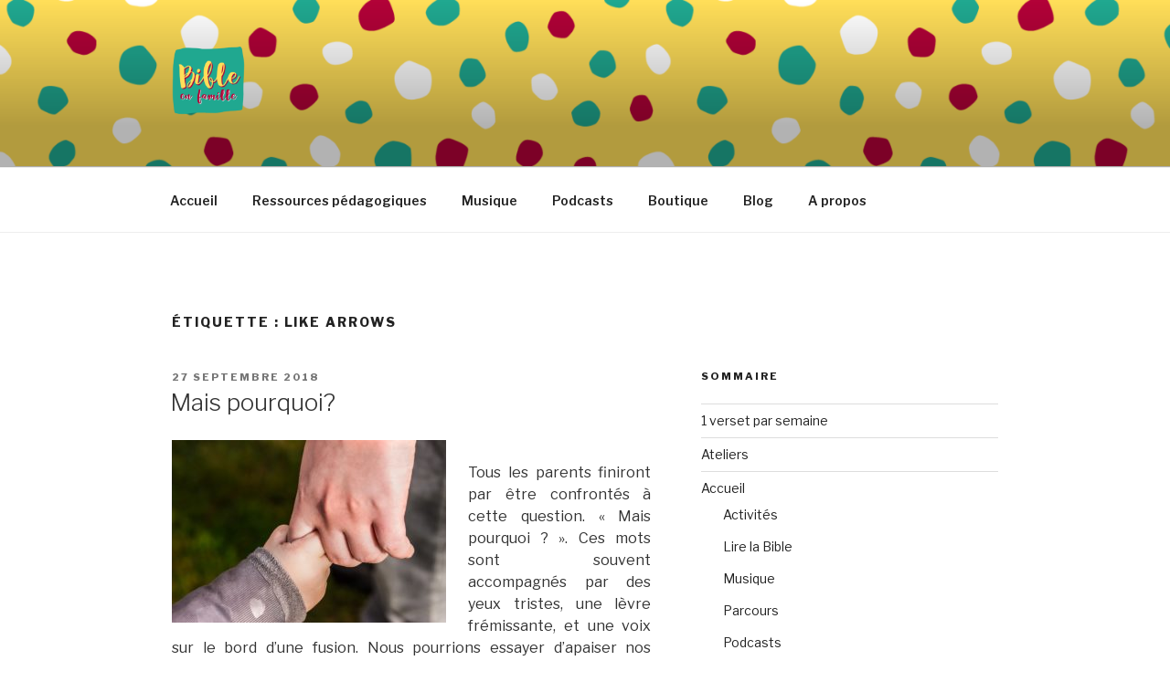

--- FILE ---
content_type: text/html; charset=UTF-8
request_url: https://bibleenfamille.com/tag/like-arrows/
body_size: 28525
content:
<!DOCTYPE html>
<html lang="fr-FR" class="no-js no-svg">
<head>
<meta charset="UTF-8">
<meta name="viewport" content="width=device-width, initial-scale=1">
<link rel="profile" href="https://gmpg.org/xfn/11">

<script>(function(html){html.className = html.className.replace(/\bno-js\b/,'js')})(document.documentElement);</script>
<title>Like Arrows &#8211; Bible En Famille</title>
<meta name='robots' content='max-image-preview:large' />
<link rel='dns-prefetch' href='//fonts.googleapis.com' />
<link rel='dns-prefetch' href='//s.w.org' />
<link href='https://fonts.gstatic.com' crossorigin rel='preconnect' />
<link rel="alternate" type="application/rss+xml" title="Bible En Famille &raquo; Flux" href="https://bibleenfamille.com/feed/" />
<link rel="alternate" type="application/rss+xml" title="Bible En Famille &raquo; Flux des commentaires" href="https://bibleenfamille.com/comments/feed/" />
<link rel="alternate" type="application/rss+xml" title="Bible En Famille &raquo; Flux de l’étiquette Like Arrows" href="https://bibleenfamille.com/tag/like-arrows/feed/" />
		<script>
			window._wpemojiSettings = {"baseUrl":"https:\/\/s.w.org\/images\/core\/emoji\/13.1.0\/72x72\/","ext":".png","svgUrl":"https:\/\/s.w.org\/images\/core\/emoji\/13.1.0\/svg\/","svgExt":".svg","source":{"concatemoji":"https:\/\/bibleenfamille.com\/wp-includes\/js\/wp-emoji-release.min.js?ver=5.8.12"}};
			!function(e,a,t){var n,r,o,i=a.createElement("canvas"),p=i.getContext&&i.getContext("2d");function s(e,t){var a=String.fromCharCode;p.clearRect(0,0,i.width,i.height),p.fillText(a.apply(this,e),0,0);e=i.toDataURL();return p.clearRect(0,0,i.width,i.height),p.fillText(a.apply(this,t),0,0),e===i.toDataURL()}function c(e){var t=a.createElement("script");t.src=e,t.defer=t.type="text/javascript",a.getElementsByTagName("head")[0].appendChild(t)}for(o=Array("flag","emoji"),t.supports={everything:!0,everythingExceptFlag:!0},r=0;r<o.length;r++)t.supports[o[r]]=function(e){if(!p||!p.fillText)return!1;switch(p.textBaseline="top",p.font="600 32px Arial",e){case"flag":return s([127987,65039,8205,9895,65039],[127987,65039,8203,9895,65039])?!1:!s([55356,56826,55356,56819],[55356,56826,8203,55356,56819])&&!s([55356,57332,56128,56423,56128,56418,56128,56421,56128,56430,56128,56423,56128,56447],[55356,57332,8203,56128,56423,8203,56128,56418,8203,56128,56421,8203,56128,56430,8203,56128,56423,8203,56128,56447]);case"emoji":return!s([10084,65039,8205,55357,56613],[10084,65039,8203,55357,56613])}return!1}(o[r]),t.supports.everything=t.supports.everything&&t.supports[o[r]],"flag"!==o[r]&&(t.supports.everythingExceptFlag=t.supports.everythingExceptFlag&&t.supports[o[r]]);t.supports.everythingExceptFlag=t.supports.everythingExceptFlag&&!t.supports.flag,t.DOMReady=!1,t.readyCallback=function(){t.DOMReady=!0},t.supports.everything||(n=function(){t.readyCallback()},a.addEventListener?(a.addEventListener("DOMContentLoaded",n,!1),e.addEventListener("load",n,!1)):(e.attachEvent("onload",n),a.attachEvent("onreadystatechange",function(){"complete"===a.readyState&&t.readyCallback()})),(n=t.source||{}).concatemoji?c(n.concatemoji):n.wpemoji&&n.twemoji&&(c(n.twemoji),c(n.wpemoji)))}(window,document,window._wpemojiSettings);
		</script>
		<style>
img.wp-smiley,
img.emoji {
	display: inline !important;
	border: none !important;
	box-shadow: none !important;
	height: 1em !important;
	width: 1em !important;
	margin: 0 .07em !important;
	vertical-align: -0.1em !important;
	background: none !important;
	padding: 0 !important;
}
</style>
	<link rel='stylesheet' id='wp-block-library-css'  href='https://bibleenfamille.com/wp-includes/css/dist/block-library/style.min.css?ver=5.8.12' media='all' />
<style id='wp-block-library-theme-inline-css'>
#start-resizable-editor-section{display:none}.wp-block-audio figcaption{color:#555;font-size:13px;text-align:center}.is-dark-theme .wp-block-audio figcaption{color:hsla(0,0%,100%,.65)}.wp-block-code{font-family:Menlo,Consolas,monaco,monospace;color:#1e1e1e;padding:.8em 1em;border:1px solid #ddd;border-radius:4px}.wp-block-embed figcaption{color:#555;font-size:13px;text-align:center}.is-dark-theme .wp-block-embed figcaption{color:hsla(0,0%,100%,.65)}.blocks-gallery-caption{color:#555;font-size:13px;text-align:center}.is-dark-theme .blocks-gallery-caption{color:hsla(0,0%,100%,.65)}.wp-block-image figcaption{color:#555;font-size:13px;text-align:center}.is-dark-theme .wp-block-image figcaption{color:hsla(0,0%,100%,.65)}.wp-block-pullquote{border-top:4px solid;border-bottom:4px solid;margin-bottom:1.75em;color:currentColor}.wp-block-pullquote__citation,.wp-block-pullquote cite,.wp-block-pullquote footer{color:currentColor;text-transform:uppercase;font-size:.8125em;font-style:normal}.wp-block-quote{border-left:.25em solid;margin:0 0 1.75em;padding-left:1em}.wp-block-quote cite,.wp-block-quote footer{color:currentColor;font-size:.8125em;position:relative;font-style:normal}.wp-block-quote.has-text-align-right{border-left:none;border-right:.25em solid;padding-left:0;padding-right:1em}.wp-block-quote.has-text-align-center{border:none;padding-left:0}.wp-block-quote.is-large,.wp-block-quote.is-style-large{border:none}.wp-block-search .wp-block-search__label{font-weight:700}.wp-block-group.has-background{padding:1.25em 2.375em;margin-top:0;margin-bottom:0}.wp-block-separator{border:none;border-bottom:2px solid;margin-left:auto;margin-right:auto;opacity:.4}.wp-block-separator:not(.is-style-wide):not(.is-style-dots){width:100px}.wp-block-separator.has-background:not(.is-style-dots){border-bottom:none;height:1px}.wp-block-separator.has-background:not(.is-style-wide):not(.is-style-dots){height:2px}.wp-block-table thead{border-bottom:3px solid}.wp-block-table tfoot{border-top:3px solid}.wp-block-table td,.wp-block-table th{padding:.5em;border:1px solid;word-break:normal}.wp-block-table figcaption{color:#555;font-size:13px;text-align:center}.is-dark-theme .wp-block-table figcaption{color:hsla(0,0%,100%,.65)}.wp-block-video figcaption{color:#555;font-size:13px;text-align:center}.is-dark-theme .wp-block-video figcaption{color:hsla(0,0%,100%,.65)}.wp-block-template-part.has-background{padding:1.25em 2.375em;margin-top:0;margin-bottom:0}#end-resizable-editor-section{display:none}
</style>
<link rel='stylesheet' id='parent-style-css'  href='https://bibleenfamille.com/wp-content/themes/twentyseventeen/style.css?ver=5.8.12' media='all' />
<link rel='stylesheet' id='twentyseventeen-fonts-css'  href='https://fonts.googleapis.com/css?family=Libre+Franklin%3A300%2C300i%2C400%2C400i%2C600%2C600i%2C800%2C800i&#038;subset=latin%2Clatin-ext&#038;display=fallback' media='all' />
<link rel='stylesheet' id='twentyseventeen-style-css'  href='https://bibleenfamille.com/wp-content/themes/bibleenfamille/style.css?ver=20201208' media='all' />
<link rel='stylesheet' id='twentyseventeen-block-style-css'  href='https://bibleenfamille.com/wp-content/themes/twentyseventeen/assets/css/blocks.css?ver=20190105' media='all' />
<!--[if lt IE 9]>
<link rel='stylesheet' id='twentyseventeen-ie8-css'  href='https://bibleenfamille.com/wp-content/themes/twentyseventeen/assets/css/ie8.css?ver=20161202' media='all' />
<![endif]-->
<!--[if lt IE 9]>
<script src='https://bibleenfamille.com/wp-content/themes/twentyseventeen/assets/js/html5.js?ver=20161020' id='html5-js'></script>
<![endif]-->
<script src='https://bibleenfamille.com/wp-includes/js/jquery/jquery.min.js?ver=3.6.0' id='jquery-core-js'></script>
<script src='https://bibleenfamille.com/wp-includes/js/jquery/jquery-migrate.min.js?ver=3.3.2' id='jquery-migrate-js'></script>
<link rel="https://api.w.org/" href="https://bibleenfamille.com/wp-json/" /><link rel="alternate" type="application/json" href="https://bibleenfamille.com/wp-json/wp/v2/tags/118" /><link rel="EditURI" type="application/rsd+xml" title="RSD" href="https://bibleenfamille.com/xmlrpc.php?rsd" />
<link rel="wlwmanifest" type="application/wlwmanifest+xml" href="https://bibleenfamille.com/wp-includes/wlwmanifest.xml" /> 
<meta name="generator" content="WordPress 5.8.12" />
		<style id="twentyseventeen-custom-header-styles" type="text/css">
				.site-title,
		.site-description {
			position: absolute;
			clip: rect(1px, 1px, 1px, 1px);
		}
				</style>
		<link rel="icon" href="https://bibleenfamille.com/wp-content/uploads/2021/09/cropped-BEF-Logo-32x32.png" sizes="32x32" />
<link rel="icon" href="https://bibleenfamille.com/wp-content/uploads/2021/09/cropped-BEF-Logo-192x192.png" sizes="192x192" />
<link rel="apple-touch-icon" href="https://bibleenfamille.com/wp-content/uploads/2021/09/cropped-BEF-Logo-180x180.png" />
<meta name="msapplication-TileImage" content="https://bibleenfamille.com/wp-content/uploads/2021/09/cropped-BEF-Logo-270x270.png" />
				<style type="text/css" id="c4wp-checkout-css">
					.woocommerce-checkout .c4wp_captcha_field {
						margin-bottom: 10px;
						margin-top: 15px;
						position: relative;
						display: inline-block;
					}
				</style>
							<style type="text/css" id="c4wp-v3-lp-form-css">
				.login #login, .login #lostpasswordform {
					min-width: 350px !important;
				}
				.wpforms-field-c4wp iframe {
					width: 100% !important;
				}
			</style>
			</head>

<body class="archive tag tag-like-arrows tag-118 wp-custom-logo wp-embed-responsive hfeed has-header-image has-sidebar page-one-column title-tagline-hidden colors-light">
<div id="page" class="site">
	<a class="skip-link screen-reader-text" href="#content">Aller au contenu principal</a>

	<header id="masthead" class="site-header" role="banner">

		<div class="custom-header">

		<div class="custom-header-media">
			<div id="wp-custom-header" class="wp-custom-header"><img src="https://bibleenfamille.com/wp-content/uploads/2021/09/BEF-WP-Header-3.png" width="1640" height="924" alt="Bible En Famille" srcset="https://bibleenfamille.com/wp-content/uploads/2021/09/BEF-WP-Header-3.png 1640w, https://bibleenfamille.com/wp-content/uploads/2021/09/BEF-WP-Header-3-300x169.png 300w, https://bibleenfamille.com/wp-content/uploads/2021/09/BEF-WP-Header-3-1024x577.png 1024w, https://bibleenfamille.com/wp-content/uploads/2021/09/BEF-WP-Header-3-768x433.png 768w, https://bibleenfamille.com/wp-content/uploads/2021/09/BEF-WP-Header-3-1536x865.png 1536w" sizes="100vw" /></div>		</div>

	<div class="site-branding">
	<div class="wrap">

		<a href="https://bibleenfamille.com/" class="custom-logo-link" rel="home"><img width="250" height="250" src="https://bibleenfamille.com/wp-content/uploads/2021/09/cropped-2-4.png" class="custom-logo" alt="Bible En Famille" srcset="https://bibleenfamille.com/wp-content/uploads/2021/09/cropped-2-4.png 250w, https://bibleenfamille.com/wp-content/uploads/2021/09/cropped-2-4-150x150.png 150w, https://bibleenfamille.com/wp-content/uploads/2021/09/cropped-2-4-100x100.png 100w" sizes="(max-width: 767px) 89vw, (max-width: 1000px) 54vw, (max-width: 1071px) 543px, 580px" /></a>
		<div class="site-branding-text">
							<p class="site-title"><a href="https://bibleenfamille.com/" rel="home">Bible En Famille</a></p>
			
							<p class="site-description">Vivre la Parole de Dieu au quotidien</p>
					</div><!-- .site-branding-text -->

		
	</div><!-- .wrap -->
</div><!-- .site-branding -->

</div><!-- .custom-header -->

					<div class="navigation-top">
				<div class="wrap">
					<nav id="site-navigation" class="main-navigation" role="navigation" aria-label="Menu supérieur">
	<button class="menu-toggle" aria-controls="top-menu" aria-expanded="false">
		<svg class="icon icon-bars" aria-hidden="true" role="img"> <use href="#icon-bars" xlink:href="#icon-bars"></use> </svg><svg class="icon icon-close" aria-hidden="true" role="img"> <use href="#icon-close" xlink:href="#icon-close"></use> </svg>Menu	</button>

	<div class="menu-barre-du-haut-container"><ul id="top-menu" class="menu"><li id="menu-item-9160" class="menu-item menu-item-type-custom menu-item-object-custom menu-item-home menu-item-9160"><a href="https://bibleenfamille.com">Accueil</a></li>
<li id="menu-item-10895" class="menu-item menu-item-type-custom menu-item-object-custom menu-item-10895"><a href="https://campus.bibleenfamille.com/lire-la-bible/">Ressources pédagogiques</a></li>
<li id="menu-item-10753" class="menu-item menu-item-type-post_type menu-item-object-page menu-item-10753"><a href="https://bibleenfamille.com/accueil/musique/">Musique</a></li>
<li id="menu-item-10165" class="menu-item menu-item-type-post_type menu-item-object-page menu-item-10165"><a href="https://bibleenfamille.com/accueil/podcasts/">Podcasts</a></li>
<li id="menu-item-10479" class="menu-item menu-item-type-custom menu-item-object-custom menu-item-10479"><a href="https://boutique.bibleenfamille.com/">Boutique</a></li>
<li id="menu-item-10388" class="menu-item menu-item-type-post_type menu-item-object-page current_page_parent menu-item-10388"><a href="https://bibleenfamille.com/blog/">Blog</a></li>
<li id="menu-item-9891" class="menu-item menu-item-type-post_type menu-item-object-page menu-item-9891"><a href="https://bibleenfamille.com/a-propos/">A propos</a></li>
</ul></div>
	</nav><!-- #site-navigation -->
				</div><!-- .wrap -->
			</div><!-- .navigation-top -->
		
	</header><!-- #masthead -->

	
	<div class="site-content-contain">
		<div id="content" class="site-content">

<div class="wrap">

			<header class="page-header">
			<h1 class="page-title">Étiquette : <span>Like Arrows</span></h1>		</header><!-- .page-header -->
	
	<div id="primary" class="content-area">
		<main id="main" class="site-main" role="main">

					
<article id="post-3225" class="post-3225 post type-post status-publish format-standard hentry category-enseignements category-ressources tag-education tag-like-arrows">
		<header class="entry-header">
		<div class="entry-meta"><span class="screen-reader-text">Publié le</span> <a href="https://bibleenfamille.com/mais-pourquoi/" rel="bookmark"><time class="entry-date published" datetime="2018-09-27T07:00:00+02:00">27 septembre 2018</time><time class="updated" datetime="2024-01-15T10:18:29+01:00">15 janvier 2024</time></a></div><!-- .entry-meta --><h2 class="entry-title"><a href="https://bibleenfamille.com/mais-pourquoi/" rel="bookmark">Mais pourquoi?</a></h2>	</header><!-- .entry-header -->

	
	<div class="entry-content">
		<p style="text-align: justify;"><img loading="lazy" class="size-medium wp-image-3226 alignleft" src="http://bibleenfamille.com/wp-content/uploads/2018/04/adult-affection-baby-236164-300x200.jpg" alt="adult-affection-baby-236164" width="300" height="200" srcset="https://bibleenfamille.com/wp-content/uploads/2018/04/adult-affection-baby-236164-300x200.jpg 300w, https://bibleenfamille.com/wp-content/uploads/2018/04/adult-affection-baby-236164-768x512.jpg 768w, https://bibleenfamille.com/wp-content/uploads/2018/04/adult-affection-baby-236164-1024x683.jpg 1024w" sizes="(max-width: 300px) 100vw, 300px" /></p>
<p style="text-align: justify;">Tous les parents finiront par être confrontés à cette question. « Mais pourquoi ? ». Ces mots sont souvent accompagnés par des yeux tristes, une lèvre frémissante, et une voix sur le bord d&rsquo;une fusion. Nous pourrions essayer d&rsquo;apaiser nos enfants avec des explications soigneusement réfléchies. Nous pourrions même citer des versets bibliques, mais <b>plus nous parlons, plus la situation est mauvaise.</b></p>
<p style="text-align: justify;"> <a href="https://bibleenfamille.com/mais-pourquoi/#more-3225" class="more-link">Continuer la lecture<span class="screen-reader-text"> de &laquo;&nbsp;Mais pourquoi?&nbsp;&raquo;</span></a></p>
	</div><!-- .entry-content -->

	
</article><!-- #post-3225 -->

<article id="post-3229" class="post-3229 post type-post status-publish format-standard hentry category-enseignements category-ressources tag-like-arrows">
		<header class="entry-header">
		<div class="entry-meta"><span class="screen-reader-text">Publié le</span> <a href="https://bibleenfamille.com/il-nest-jamais-trop-tard/" rel="bookmark"><time class="entry-date published" datetime="2018-09-06T19:00:43+02:00">6 septembre 2018</time><time class="updated" datetime="2024-01-15T10:18:30+01:00">15 janvier 2024</time></a></div><!-- .entry-meta --><h2 class="entry-title"><a href="https://bibleenfamille.com/il-nest-jamais-trop-tard/" rel="bookmark">Il n&rsquo;est jamais trop tard</a></h2>	</header><!-- .entry-header -->

	
	<div class="entry-content">
		<p style="text-align: left;">Nos enfants grandissent rapidement. Il est difficile d&rsquo;être parent sans avoir quelques regrets. Nous aurions pu lire plus d&rsquo;histoires, aller à plus de jeux, faire plus de dévotions familiales, rire plus et crier moins. En regardant en arrière, il est facile de se laisser dépasser et de penser que nous aurions pu faire mieux.</p>
<p> <a href="https://bibleenfamille.com/il-nest-jamais-trop-tard/#more-3229" class="more-link">Continuer la lecture<span class="screen-reader-text"> de &laquo;&nbsp;Il n&rsquo;est jamais trop tard&nbsp;&raquo;</span></a></p>
	</div><!-- .entry-content -->

	
</article><!-- #post-3229 -->

<article id="post-3221" class="post-3221 post type-post status-publish format-standard hentry category-enseignements category-ressources tag-evangelisation tag-identite tag-like-arrows tag-salut">
		<header class="entry-header">
		<div class="entry-meta"><span class="screen-reader-text">Publié le</span> <a href="https://bibleenfamille.com/qui-suis-je/" rel="bookmark"><time class="entry-date published" datetime="2018-07-05T07:00:34+02:00">5 juillet 2018</time><time class="updated" datetime="2024-01-15T10:18:30+01:00">15 janvier 2024</time></a></div><!-- .entry-meta --><h2 class="entry-title"><a href="https://bibleenfamille.com/qui-suis-je/" rel="bookmark">Qui suis-je ?</a></h2>	</header><!-- .entry-header -->

	
	<div class="entry-content">
		<p style="text-align: justify;"><img loading="lazy" class="alignright size-medium wp-image-3222" src="http://bibleenfamille.com/wp-content/uploads/2018/04/silhouette-3276633_1280-300x248.png" alt="silhouette-3276633_1280" width="300" height="248" srcset="https://bibleenfamille.com/wp-content/uploads/2018/04/silhouette-3276633_1280-300x248.png 300w, https://bibleenfamille.com/wp-content/uploads/2018/04/silhouette-3276633_1280-768x636.png 768w, https://bibleenfamille.com/wp-content/uploads/2018/04/silhouette-3276633_1280-1024x848.png 1024w, https://bibleenfamille.com/wp-content/uploads/2018/04/silhouette-3276633_1280.png 1280w" sizes="(max-width: 300px) 100vw, 300px" />La quête d&rsquo;un enfant pour comprendre sa propre identité sera toujours filtrée à travers sa compréhension de ce que signifie être votre enfant. En tant que votre enfant, ils font partie de quelque chose de plus grand qu&rsquo;eux-mêmes. Ils sont membres d&rsquo;une famille. Cela vient avec des droits et des privilèges, comme l&rsquo;accès à vous, votre amour, vos ressources et votre soutien. Il vient avec le patrimoine et la communauté, avec les grands-parents, les tantes, les oncles, les cousins, les frères et sœurs et les amis de la famille. Il a aussi des responsabilités comme vous obéir, suivre les règles de votre ménage, faire les corvées, etc. <a href="https://bibleenfamille.com/qui-suis-je/#more-3221" class="more-link">Continuer la lecture<span class="screen-reader-text"> de &laquo;&nbsp;Qui suis-je ?&nbsp;&raquo;</span></a></p>
	</div><!-- .entry-content -->

	
</article><!-- #post-3221 -->

<article id="post-3217" class="post-3217 post type-post status-publish format-standard hentry category-enseignements category-ressources tag-education tag-like-arrows tag-psaume-127">
		<header class="entry-header">
		<div class="entry-meta"><span class="screen-reader-text">Publié le</span> <a href="https://bibleenfamille.com/engagement/" rel="bookmark"><time class="entry-date published" datetime="2018-07-04T07:00:34+02:00">4 juillet 2018</time><time class="updated" datetime="2024-01-15T10:18:31+01:00">15 janvier 2024</time></a></div><!-- .entry-meta --><h2 class="entry-title"><a href="https://bibleenfamille.com/engagement/" rel="bookmark">Engagement</a></h2>	</header><!-- .entry-header -->

	
	<div class="entry-content">
		<h2 style="text-align: justify;"><img loading="lazy" class="alignleft size-medium wp-image-3218" src="http://bibleenfamille.com/wp-content/uploads/2018/04/baking-1951256_1920-200x300.jpg" alt="baking-1951256_1920" width="200" height="300" srcset="https://bibleenfamille.com/wp-content/uploads/2018/04/baking-1951256_1920-200x300.jpg 200w, https://bibleenfamille.com/wp-content/uploads/2018/04/baking-1951256_1920-768x1152.jpg 768w, https://bibleenfamille.com/wp-content/uploads/2018/04/baking-1951256_1920-683x1024.jpg 683w, https://bibleenfamille.com/wp-content/uploads/2018/04/baking-1951256_1920.jpg 1280w" sizes="(max-width: 200px) 100vw, 200px" />Combien de temps passez-vous avec vos enfants?</h2>
<p style="text-align: justify;">Votre réponse dépendra probablement d&rsquo;une variété de facteurs tels que leur âge, que vous soyez ou non votre école maternelle, votre horaire de travail, et si vos enfants vivent encore avec vous.</p>
<p style="text-align: justify;">Pourtant, quel que soit le nombre d&rsquo;heures passées dans la même pièce, ce qui compte vraiment, c&rsquo;est combien de temps vous consacrez à votre enfant en tête-à-tête. La parentalité prend plus que la proximité : <strong>il faut un engagement déterminé</strong>. <a href="https://bibleenfamille.com/engagement/#more-3217" class="more-link">Continuer la lecture<span class="screen-reader-text"> de &laquo;&nbsp;Engagement&nbsp;&raquo;</span></a></p>
	</div><!-- .entry-content -->

	
</article><!-- #post-3217 -->

<article id="post-3186" class="post-3186 post type-post status-publish format-standard hentry category-enseignements category-ressources tag-discipline tag-education tag-like-arrows tag-parentalite tag-passer-du-temps-avec-les-enfants">
		<header class="entry-header">
		<div class="entry-meta"><span class="screen-reader-text">Publié le</span> <a href="https://bibleenfamille.com/la-discipline-de-lenfant-un-veritable-entrainement/" rel="bookmark"><time class="entry-date published" datetime="2018-07-03T07:00:01+02:00">3 juillet 2018</time><time class="updated" datetime="2024-01-15T10:18:31+01:00">15 janvier 2024</time></a></div><!-- .entry-meta --><h2 class="entry-title"><a href="https://bibleenfamille.com/la-discipline-de-lenfant-un-veritable-entrainement/" rel="bookmark">La discipline de l&rsquo;enfant : un véritable entraînement !</a></h2>	</header><!-- .entry-header -->

	
	<div class="entry-content">
		<p style="text-align: justify;"><em><img loading="lazy" class=" size-full wp-image-3211 aligncenter" src="http://bibleenfamille.com/wp-content/uploads/2018/04/dumbbells-2465478_1920.jpg" alt="dumbbells-2465478_1920" width="1920" height="1280" srcset="https://bibleenfamille.com/wp-content/uploads/2018/04/dumbbells-2465478_1920.jpg 1920w, https://bibleenfamille.com/wp-content/uploads/2018/04/dumbbells-2465478_1920-300x200.jpg 300w, https://bibleenfamille.com/wp-content/uploads/2018/04/dumbbells-2465478_1920-768x512.jpg 768w, https://bibleenfamille.com/wp-content/uploads/2018/04/dumbbells-2465478_1920-1024x683.jpg 1024w" sizes="(max-width: 767px) 89vw, (max-width: 1000px) 54vw, (max-width: 1071px) 543px, 580px" /></em></p>
<p style="text-align: justify;"><em>Aider votre enfant à pratiquer la bonne chose à faire est tout aussi important que d&rsquo;identifier la mauvaise chose à faire.</em></p>
<p>Paul a dit à Timothée de se discipliner dans le but de la piété:</p>
<blockquote><p>&lsquo;Rejette les contes profanes de vieilles femmes. Exerce-toi plutôt à la piété. En effet, l&rsquo;exercice physique est utile à peu de chose, tandis que la piété est utile à tout, car elle a la promesse de la vie présente et de la vie à venir. &lsquo;</p>
<p><strong>1 Timothée 4:7-8 </strong></p></blockquote>
<p style="text-align: justify;">Le mot <strong>« s&rsquo;exercer »</strong> dans le grec des écritures du Nouveau Testament est <em>gumnazo</em> (à partir duquel nous obtenons des mots tels que gymnastique et gymnase), cela signifie exercer ou s&rsquo;entraîner. L&rsquo;idée est celle d&rsquo;un homme qui commence à s&rsquo;entraîner avec des poids pour augmenter sa force. Le premier jour à la salle de gym, il tente de soulever 35 kgs, mais il trouve qu&rsquo;il ne peut pas obtenir la barre au-dessus de sa tête. Par conséquent, il décide de commencer avec seulement 20 kgs. Il découvre qu&rsquo;il peut appuyer sur la barre de 20 kgs 12 fois au-dessus de sa tête. Il continue alors à exercer avec ce poids pendant une semaine. La semaine suivante, il augmente le poids des haltères à 25 kgs. Il maintient le poids de 25 kgs pendant sept jours, puis il augmente à 30 kgs. Pendant tout ce temps, ses muscles deviennent plus forts et plus gros. Semaine après semaine, il continue d&rsquo;augmenter le poids jusqu&rsquo;à ce que, après deux ans, il soulève facilement sur 80 kgs. Au bout de 2 ans de musculation, il se dirige vers le haltère de 35 kgs, qu&rsquo;il ne pouvait pas soulever au-dessus de ses épaules il y a deux ans, et d&rsquo;une main le soulève tout au long de sa tête. Ses muscles sont devenus si forts et si volumineux que ce qui était autrefois impossible est devenu un exploit facile à cause de l&rsquo;entraînement et de l&rsquo;exercice <em>(gumnazo)</em>. C&rsquo;est exactement ce qui arrive quand nous nous exerçons dans le but de la piété. Ce qui paraissait impossible devient facile (deuxième nature). <a href="https://bibleenfamille.com/la-discipline-de-lenfant-un-veritable-entrainement/#more-3186" class="more-link">Continuer la lecture<span class="screen-reader-text"> de &laquo;&nbsp;La discipline de l&rsquo;enfant : un véritable entraînement !&nbsp;&raquo;</span></a></p>
	</div><!-- .entry-content -->

	
</article><!-- #post-3186 -->

<article id="post-3206" class="post-3206 post type-post status-publish format-standard hentry category-enseignements category-ressources tag-discipline tag-education tag-like-arrows">
		<header class="entry-header">
		<div class="entry-meta"><span class="screen-reader-text">Publié le</span> <a href="https://bibleenfamille.com/la-discipline-comme-mode-de-vie/" rel="bookmark"><time class="entry-date published" datetime="2018-06-29T07:00:23+02:00">29 juin 2018</time><time class="updated" datetime="2024-01-15T10:18:31+01:00">15 janvier 2024</time></a></div><!-- .entry-meta --><h2 class="entry-title"><a href="https://bibleenfamille.com/la-discipline-comme-mode-de-vie/" rel="bookmark">La discipline comme mode de vie</a></h2>	</header><!-- .entry-header -->

	
	<div class="entry-content">
		<p style="text-align: justify;"><img loading="lazy" class="alignright size-medium wp-image-3207" src="http://bibleenfamille.com/wp-content/uploads/2018/04/looking-3335108_1920-232x300.jpg" alt="looking-3335108_1920" width="232" height="300" srcset="https://bibleenfamille.com/wp-content/uploads/2018/04/looking-3335108_1920-232x300.jpg 232w, https://bibleenfamille.com/wp-content/uploads/2018/04/looking-3335108_1920-768x992.jpg 768w, https://bibleenfamille.com/wp-content/uploads/2018/04/looking-3335108_1920-793x1024.jpg 793w, https://bibleenfamille.com/wp-content/uploads/2018/04/looking-3335108_1920.jpg 1487w" sizes="(max-width: 232px) 100vw, 232px" />Ce n&rsquo;est pas amusant de discipliner nos enfants. Notre temps avec eux est souvent si court que nous préférons le passer à faire des choses qui semblent plus sympa. Pourtant, aimer nos enfants sans discipline n&rsquo;est pas du tout l&rsquo;amour. En fin de compte, cela envoie le message que nous préférons laisser nos enfants emprunter un chemin dangereux et risquer leur destinée éternelle plutôt que de faire quelque chose qui pourrait les mettre en colère contre nous. Ceci n&rsquo;est pas de l&rsquo;amour; c&rsquo;est la peur. <a href="https://bibleenfamille.com/la-discipline-comme-mode-de-vie/#more-3206" class="more-link">Continuer la lecture<span class="screen-reader-text"> de &laquo;&nbsp;La discipline comme mode de vie&nbsp;&raquo;</span></a></p>
	</div><!-- .entry-content -->

	
</article><!-- #post-3206 -->

<article id="post-3203" class="post-3203 post type-post status-publish format-standard hentry category-enseignements category-ressources tag-like-arrows tag-psaume-127 tag-sabbat">
		<header class="entry-header">
		<div class="entry-meta"><span class="screen-reader-text">Publié le</span> <a href="https://bibleenfamille.com/letrange-culture-du-repos/" rel="bookmark"><time class="entry-date published" datetime="2018-06-28T07:00:13+02:00">28 juin 2018</time><time class="updated" datetime="2024-01-15T10:18:31+01:00">15 janvier 2024</time></a></div><!-- .entry-meta --><h2 class="entry-title"><a href="https://bibleenfamille.com/letrange-culture-du-repos/" rel="bookmark">L&rsquo;étrange culture du repos</a></h2>	</header><!-- .entry-header -->

	
	<div class="entry-content">
		<p style="text-align: justify;"><img loading="lazy" class="alignright size-medium wp-image-2793" src="http://bibleenfamille.com/wp-content/uploads/2018/03/people-3218556_1920-300x200.jpg" alt="people-3218556_1920" width="300" height="200" srcset="https://bibleenfamille.com/wp-content/uploads/2018/03/people-3218556_1920-300x200.jpg 300w, https://bibleenfamille.com/wp-content/uploads/2018/03/people-3218556_1920-768x512.jpg 768w, https://bibleenfamille.com/wp-content/uploads/2018/03/people-3218556_1920-1024x683.jpg 1024w, https://bibleenfamille.com/wp-content/uploads/2018/03/people-3218556_1920.jpg 1920w" sizes="(max-width: 300px) 100vw, 300px" />Nous sommes une culture de gens fatigués. Et une partie importante de notre lassitude n&rsquo;est pas parce que la vie moderne est «tellement occupée», mais parce que <strong>nous avons oublié ou jamais appris à nous reposer</strong>. <a href="https://bibleenfamille.com/letrange-culture-du-repos/#more-3203" class="more-link">Continuer la lecture<span class="screen-reader-text"> de &laquo;&nbsp;L&rsquo;étrange culture du repos&nbsp;&raquo;</span></a></p>
	</div><!-- .entry-content -->

	
</article><!-- #post-3203 -->

<article id="post-3200" class="post-3200 post type-post status-publish format-standard hentry category-enseignements category-ressources tag-like-arrows tag-psaume-127">
		<header class="entry-header">
		<div class="entry-meta"><span class="screen-reader-text">Publié le</span> <a href="https://bibleenfamille.com/notre-cible/" rel="bookmark"><time class="entry-date published" datetime="2018-06-27T07:00:08+02:00">27 juin 2018</time><time class="updated" datetime="2024-01-15T10:18:31+01:00">15 janvier 2024</time></a></div><!-- .entry-meta --><h2 class="entry-title"><a href="https://bibleenfamille.com/notre-cible/" rel="bookmark">Notre cible</a></h2>	</header><!-- .entry-header -->

	
	<div class="entry-content">
		<p style="text-align: justify;"><img loading="lazy" class="alignright size-medium wp-image-3201" src="http://bibleenfamille.com/wp-content/uploads/2018/04/fantasy-2926586_1280-249x300.png" alt="fantasy-2926586_1280" width="249" height="300" srcset="https://bibleenfamille.com/wp-content/uploads/2018/04/fantasy-2926586_1280-249x300.png 249w, https://bibleenfamille.com/wp-content/uploads/2018/04/fantasy-2926586_1280-768x925.png 768w, https://bibleenfamille.com/wp-content/uploads/2018/04/fantasy-2926586_1280-850x1024.png 850w, https://bibleenfamille.com/wp-content/uploads/2018/04/fantasy-2926586_1280.png 1063w" sizes="(max-width: 249px) 100vw, 249px" />L&rsquo;archer à cheval était l&rsquo;un des guerriers les plus redoutés sur l&rsquo;ancien champ de bataille, dominant avec une maîtrise combinée de l&rsquo;équitation et du tir. C&rsquo;est peut-être la forme la plus difficile du tir à l&rsquo;arc. Vous devez contrôler votre cheval, compenser pour être bien sur votre selle, et frapper une cible, qui peut elle-même être en mouvement. <a href="https://bibleenfamille.com/notre-cible/#more-3200" class="more-link">Continuer la lecture<span class="screen-reader-text"> de &laquo;&nbsp;Notre cible&nbsp;&raquo;</span></a></p>
	</div><!-- .entry-content -->

	
</article><!-- #post-3200 -->

<article id="post-3194" class="post-3194 post type-post status-publish format-standard hentry category-enseignements category-ressources tag-like-arrows tag-psaume-127">
		<header class="entry-header">
		<div class="entry-meta"><span class="screen-reader-text">Publié le</span> <a href="https://bibleenfamille.com/heureux-lhomme-qui-en-a-rempli-son-carquois/" rel="bookmark"><time class="entry-date published" datetime="2018-06-21T07:00:00+02:00">21 juin 2018</time><time class="updated" datetime="2024-01-15T10:18:31+01:00">15 janvier 2024</time></a></div><!-- .entry-meta --><h2 class="entry-title"><a href="https://bibleenfamille.com/heureux-lhomme-qui-en-a-rempli-son-carquois/" rel="bookmark">Heureux l’homme qui en a rempli son carquois!</a></h2>	</header><!-- .entry-header -->

	
	<div class="entry-content">
		<p style="text-align: justify;"><img loading="lazy" class="alignleft size-thumbnail wp-image-3195" src="http://bibleenfamille.com/wp-content/uploads/2018/04/sport-1015608_1920-150x150.jpg" alt="sport-1015608_1920" width="150" height="150" srcset="https://bibleenfamille.com/wp-content/uploads/2018/04/sport-1015608_1920-150x150.jpg 150w, https://bibleenfamille.com/wp-content/uploads/2018/04/sport-1015608_1920-300x300.jpg 300w, https://bibleenfamille.com/wp-content/uploads/2018/04/sport-1015608_1920-768x768.jpg 768w, https://bibleenfamille.com/wp-content/uploads/2018/04/sport-1015608_1920-1024x1024.jpg 1024w, https://bibleenfamille.com/wp-content/uploads/2018/04/sport-1015608_1920-100x100.jpg 100w, https://bibleenfamille.com/wp-content/uploads/2018/04/sport-1015608_1920.jpg 1920w" sizes="(max-width: 150px) 100vw, 150px" /></p>
<blockquote>
<p style="text-align: justify;">&lsquo;Voici, des fils sont un héritage de l’Éternel, Le fruit des entrailles est une récompense. Comme les flèches dans la main d’un guerrier, Ainsi sont les fils de la jeunesse. Heureux l’homme qui en a rempli son carquois! Ils ne seront pas confus, Quand ils parleront avec des ennemis à la porte.&rsquo;</p>
<p><strong>Psaume 127:3-5</strong></p></blockquote>
<p style="text-align: justify;">Quand le psalmiste compare les enfants aux flèches dans les mains d&rsquo;un guerrier, il évoque des images de force et de puissance. Il nous fait sentir comme si nous étions dans une bataille et que nos enfants peuvent nous aider à gagner.</p>
<p> <a href="https://bibleenfamille.com/heureux-lhomme-qui-en-a-rempli-son-carquois/#more-3194" class="more-link">Continuer la lecture<span class="screen-reader-text"> de &laquo;&nbsp;Heureux l’homme qui en a rempli son carquois!&nbsp;&raquo;</span></a></p>
	</div><!-- .entry-content -->

	
</article><!-- #post-3194 -->

		</main><!-- #main -->
	</div><!-- #primary -->
	
<aside id="secondary" class="widget-area" role="complementary" aria-label="Colonne latérale du blog">
	<section id="pages-16" class="widget widget_pages"><h2 class="widget-title">Sommaire</h2><nav role="navigation" aria-label="Sommaire">
			<ul>
				<li class="page_item page-item-10993"><a href="https://bibleenfamille.com/1-verset-par-semaine/">1 verset par semaine</a></li>
<li class="page_item page-item-10976"><a href="https://bibleenfamille.com/ateliers/">Ateliers</a></li>
<li class="page_item page-item-9953 page_item_has_children"><a href="https://bibleenfamille.com/">Accueil</a>
<ul class='children'>
	<li class="page_item page-item-10729"><a href="https://bibleenfamille.com/accueil/activites/">Activités</a></li>
	<li class="page_item page-item-10719"><a href="https://bibleenfamille.com/accueil/lire-la-bible/">Lire la Bible</a></li>
	<li class="page_item page-item-10723"><a href="https://bibleenfamille.com/accueil/musique/">Musique</a></li>
	<li class="page_item page-item-10684"><a href="https://bibleenfamille.com/accueil/parcours/">Parcours</a></li>
	<li class="page_item page-item-10017 page_item_has_children"><a href="https://bibleenfamille.com/accueil/podcasts/">Podcasts</a>
	<ul class='children'>
		<li class="page_item page-item-10061"><a href="https://bibleenfamille.com/accueil/podcasts/la-bible-parole-de-dieu/">La Bible, Parole de Dieu</a></li>
		<li class="page_item page-item-10086"><a href="https://bibleenfamille.com/accueil/podcasts/quelle-bonne-nouvelle/">Quelle Bonne Nouvelle !</a></li>
		<li class="page_item page-item-10279"><a href="https://bibleenfamille.com/accueil/podcasts/nouvelle-vie/">Nouvelle vie</a></li>
		<li class="page_item page-item-10565"><a href="https://bibleenfamille.com/accueil/podcasts/ma-foi-de-a-a-z/">Ma foi de A à Z</a></li>
		<li class="page_item page-item-11027"><a href="https://bibleenfamille.com/accueil/podcasts/le-fruit-de-lesprit/">Le fruit de l&rsquo;Esprit</a></li>
	</ul>
</li>
</ul>
</li>
<li class="page_item page-item-9535"><a href="https://bibleenfamille.com/a-propos/">A propos</a></li>
<li class="page_item page-item-2250 page_item_has_children"><a href="https://bibleenfamille.com/ancien-testament/">Ancien Testament</a>
<ul class='children'>
	<li class="page_item page-item-2247 page_item_has_children"><a href="https://bibleenfamille.com/ancien-testament/genese/">Genèse</a>
	<ul class='children'>
		<li class="page_item page-item-495"><a href="https://bibleenfamille.com/ancien-testament/genese/001-la-creation/">La création</a></li>
		<li class="page_item page-item-616"><a href="https://bibleenfamille.com/ancien-testament/genese/002-dieu-cree-lhomme-et-la-femme/">Dieu crée l&rsquo;homme et la femme</a></li>
		<li class="page_item page-item-990"><a href="https://bibleenfamille.com/ancien-testament/genese/003-la-chute/">La chute</a></li>
		<li class="page_item page-item-1029"><a href="https://bibleenfamille.com/ancien-testament/genese/004-cain-et-abel/">Caïn et Abel</a></li>
		<li class="page_item page-item-1131"><a href="https://bibleenfamille.com/ancien-testament/genese/005-noe/">Noé</a></li>
		<li class="page_item page-item-1374"><a href="https://bibleenfamille.com/ancien-testament/genese/006-tour-de-babel/">Tour de Babel</a></li>
		<li class="page_item page-item-2160"><a href="https://bibleenfamille.com/ancien-testament/genese/007-abraham/">Abraham</a></li>
		<li class="page_item page-item-2633"><a href="https://bibleenfamille.com/ancien-testament/genese/008-isaac/">Isaac</a></li>
		<li class="page_item page-item-2635"><a href="https://bibleenfamille.com/ancien-testament/genese/009-jacob/">Jacob</a></li>
		<li class="page_item page-item-2932"><a href="https://bibleenfamille.com/ancien-testament/genese/010-joseph/">Joseph</a></li>
	</ul>
</li>
	<li class="page_item page-item-4906 page_item_has_children"><a href="https://bibleenfamille.com/ancien-testament/exode/">Exode</a>
	<ul class='children'>
		<li class="page_item page-item-4910"><a href="https://bibleenfamille.com/ancien-testament/exode/moise-sauve-des-eaux/">Moïse &#8211; Sauvé des eaux</a></li>
		<li class="page_item page-item-4917"><a href="https://bibleenfamille.com/ancien-testament/exode/moise-les-10-plaies/">Moïse &#8211; Les 10 plaies</a></li>
		<li class="page_item page-item-4931"><a href="https://bibleenfamille.com/ancien-testament/exode/la-sortie-degypte/">La Sortie d&rsquo;Égypte</a></li>
		<li class="page_item page-item-4935"><a href="https://bibleenfamille.com/ancien-testament/exode/les-10-commandements/">Les 10 commandements</a></li>
		<li class="page_item page-item-4937"><a href="https://bibleenfamille.com/ancien-testament/exode/le-veau-dor/">Le veau d’or</a></li>
	</ul>
</li>
	<li class="page_item page-item-2869 page_item_has_children"><a href="https://bibleenfamille.com/ancien-testament/josue/">Josué</a>
	<ul class='children'>
		<li class="page_item page-item-4944"><a href="https://bibleenfamille.com/ancien-testament/josue/rahab/">Rahab</a></li>
		<li class="page_item page-item-2871"><a href="https://bibleenfamille.com/ancien-testament/josue/prise-de-jericho/">Prise de Jéricho</a></li>
	</ul>
</li>
	<li class="page_item page-item-4952 page_item_has_children"><a href="https://bibleenfamille.com/ancien-testament/juges/">Juges</a>
	<ul class='children'>
		<li class="page_item page-item-4954"><a href="https://bibleenfamille.com/ancien-testament/juges/debora-et-barak/">Débora et Barak</a></li>
		<li class="page_item page-item-4956"><a href="https://bibleenfamille.com/ancien-testament/juges/samson/">Samson</a></li>
	</ul>
</li>
	<li class="page_item page-item-4189"><a href="https://bibleenfamille.com/ancien-testament/ruth/">Ruth</a></li>
	<li class="page_item page-item-2609 page_item_has_children"><a href="https://bibleenfamille.com/ancien-testament/1-samuel/">1 Samuel</a>
	<ul class='children'>
		<li class="page_item page-item-2611"><a href="https://bibleenfamille.com/ancien-testament/1-samuel/appel-de-samuel/">Appel de Samuel</a></li>
		<li class="page_item page-item-5004"><a href="https://bibleenfamille.com/ancien-testament/1-samuel/david/">David</a></li>
		<li class="page_item page-item-5011"><a href="https://bibleenfamille.com/ancien-testament/1-samuel/david-et-goliath/">David et Goliath</a></li>
		<li class="page_item page-item-5013"><a href="https://bibleenfamille.com/ancien-testament/1-samuel/david-et-le-roi-saul/">David et le roi Saül</a></li>
	</ul>
</li>
	<li class="page_item page-item-5015 page_item_has_children"><a href="https://bibleenfamille.com/ancien-testament/2-samuel/">2 Samuel</a>
	<ul class='children'>
		<li class="page_item page-item-5017"><a href="https://bibleenfamille.com/ancien-testament/2-samuel/mephibosheth/">Mephibosheth</a></li>
	</ul>
</li>
	<li class="page_item page-item-5019 page_item_has_children"><a href="https://bibleenfamille.com/ancien-testament/1-rois/">1 Rois</a>
	<ul class='children'>
		<li class="page_item page-item-5021"><a href="https://bibleenfamille.com/ancien-testament/1-rois/salomon/">Salomon</a></li>
		<li class="page_item page-item-5023"><a href="https://bibleenfamille.com/ancien-testament/1-rois/elie/">Elie</a></li>
		<li class="page_item page-item-5025"><a href="https://bibleenfamille.com/ancien-testament/1-rois/elisee/">Elisée</a></li>
		<li class="page_item page-item-5027"><a href="https://bibleenfamille.com/ancien-testament/1-rois/les-miracles-delisee/">Les miracles d&rsquo;Elisée</a></li>
		<li class="page_item page-item-5029"><a href="https://bibleenfamille.com/ancien-testament/1-rois/naaman/">Naaman</a></li>
	</ul>
</li>
	<li class="page_item page-item-5032"><a href="https://bibleenfamille.com/ancien-testament/esther/">Esther</a></li>
	<li class="page_item page-item-4138"><a href="https://bibleenfamille.com/ancien-testament/job/">Job</a></li>
	<li class="page_item page-item-4134"><a href="https://bibleenfamille.com/ancien-testament/proverbes/">Proverbes</a></li>
	<li class="page_item page-item-4136"><a href="https://bibleenfamille.com/ancien-testament/ecclesiaste/">Ecclésiaste</a></li>
	<li class="page_item page-item-5035 page_item_has_children"><a href="https://bibleenfamille.com/ancien-testament/daniel/">Daniel</a>
	<ul class='children'>
		<li class="page_item page-item-5037"><a href="https://bibleenfamille.com/ancien-testament/daniel/dans-la-fournaise/">Dans la fournaise</a></li>
		<li class="page_item page-item-5039"><a href="https://bibleenfamille.com/ancien-testament/daniel/nebucadnetsar/">Nebucadnetsar</a></li>
		<li class="page_item page-item-5041"><a href="https://bibleenfamille.com/ancien-testament/daniel/la-fosse-aux-lions/">La fosse aux lions</a></li>
	</ul>
</li>
</ul>
</li>
<li class="page_item page-item-2541 page_item_has_children"><a href="https://bibleenfamille.com/nouveau-testament/">Nouveau Testament</a>
<ul class='children'>
	<li class="page_item page-item-3095 page_item_has_children"><a href="https://bibleenfamille.com/nouveau-testament/les-evangiles/">Les Evangiles</a>
	<ul class='children'>
		<li class="page_item page-item-3787 page_item_has_children"><a href="https://bibleenfamille.com/nouveau-testament/les-evangiles/evangile-selon-matthieu/">Evangile selon Matthieu</a>
		<ul class='children'>
			<li class="page_item page-item-3792"><a href="https://bibleenfamille.com/nouveau-testament/les-evangiles/evangile-selon-matthieu/la-genealogie-de-jesus/">La généalogie de Jésus</a></li>
			<li class="page_item page-item-3996"><a href="https://bibleenfamille.com/nouveau-testament/les-evangiles/evangile-selon-matthieu/le-bapteme-de-jesus/">Le baptême de Jésus</a></li>
			<li class="page_item page-item-4004"><a href="https://bibleenfamille.com/nouveau-testament/les-evangiles/evangile-selon-matthieu/pecheurs-dhommes/">Pêcheurs d&rsquo;hommes</a></li>
			<li class="page_item page-item-4013 page_item_has_children"><a href="https://bibleenfamille.com/nouveau-testament/les-evangiles/evangile-selon-matthieu/le-sermon-sur-la-montagne/">Le sermon sur la montagne</a>
			<ul class='children'>
				<li class="page_item page-item-4010"><a href="https://bibleenfamille.com/nouveau-testament/les-evangiles/evangile-selon-matthieu/le-sermon-sur-la-montagne/beatitudes/">Béatitudes</a></li>
				<li class="page_item page-item-4006"><a href="https://bibleenfamille.com/nouveau-testament/les-evangiles/evangile-selon-matthieu/le-sermon-sur-la-montagne/notre-pere/">Notre Père</a></li>
			</ul>
</li>
			<li class="page_item page-item-4016"><a href="https://bibleenfamille.com/nouveau-testament/les-evangiles/evangile-selon-matthieu/jesus-calme-la-tempete/">Jésus calme la tempête</a></li>
			<li class="page_item page-item-4364"><a href="https://bibleenfamille.com/nouveau-testament/les-evangiles/evangile-selon-matthieu/jesus-guerit-un-paralytique/">Jésus guérit un paralytique</a></li>
		</ul>
</li>
		<li class="page_item page-item-5308 page_item_has_children"><a href="https://bibleenfamille.com/nouveau-testament/les-evangiles/naissance-et-jeunesse-de-jesus/">Naissance et jeunesse de Jésus</a>
		<ul class='children'>
			<li class="page_item page-item-2543"><a href="https://bibleenfamille.com/nouveau-testament/les-evangiles/naissance-et-jeunesse-de-jesus/la-naissance-de-jesus/">La naissance de Jésus</a></li>
		</ul>
</li>
		<li class="page_item page-item-2695"><a href="https://bibleenfamille.com/nouveau-testament/les-evangiles/la-resurrection-de-jesus/">La résurrection de Jésus</a></li>
		<li class="page_item page-item-5310 page_item_has_children"><a href="https://bibleenfamille.com/nouveau-testament/les-evangiles/le-ministere-de-jesus/">Le ministère de Jésus</a>
		<ul class='children'>
			<li class="page_item page-item-3808"><a href="https://bibleenfamille.com/nouveau-testament/les-evangiles/le-ministere-de-jesus/jean-baptiste/">Jean-Baptiste</a></li>
			<li class="page_item page-item-3835"><a href="https://bibleenfamille.com/nouveau-testament/les-evangiles/le-ministere-de-jesus/le-bapteme-de-jesus-christ/">Le baptême de Jésus-Christ</a></li>
			<li class="page_item page-item-4001"><a href="https://bibleenfamille.com/nouveau-testament/les-evangiles/le-ministere-de-jesus/la-tentation-de-jesus/">La tentation de Jésus</a></li>
			<li class="page_item page-item-5314 page_item_has_children"><a href="https://bibleenfamille.com/nouveau-testament/les-evangiles/le-ministere-de-jesus/les-disciples/">Les disciples</a>
			<ul class='children'>
				<li class="page_item page-item-5316"><a href="https://bibleenfamille.com/nouveau-testament/les-evangiles/le-ministere-de-jesus/les-disciples/la-peche-miraculeuse/">La pêche miraculeuse</a></li>
			</ul>
</li>
			<li class="page_item page-item-5318"><a href="https://bibleenfamille.com/nouveau-testament/les-evangiles/le-ministere-de-jesus/nicodeme/">Nicodème</a></li>
			<li class="page_item page-item-3088 page_item_has_children"><a href="https://bibleenfamille.com/nouveau-testament/les-evangiles/le-ministere-de-jesus/les-paraboles-de-jesus/">Les paraboles de Jésus</a>
			<ul class='children'>
				<li class="page_item page-item-5306"><a href="https://bibleenfamille.com/nouveau-testament/les-evangiles/le-ministere-de-jesus/les-paraboles-de-jesus/linvitation-au-festin/">L’invitation au festin</a></li>
				<li class="page_item page-item-5296"><a href="https://bibleenfamille.com/nouveau-testament/les-evangiles/le-ministere-de-jesus/les-paraboles-de-jesus/la-mauvaise-herbe/">La mauvaise herbe</a></li>
				<li class="page_item page-item-3101"><a href="https://bibleenfamille.com/nouveau-testament/les-evangiles/le-ministere-de-jesus/les-paraboles-de-jesus/la-veuve-et-le-juge/">La veuve et le juge</a></li>
				<li class="page_item page-item-5298"><a href="https://bibleenfamille.com/nouveau-testament/les-evangiles/le-ministere-de-jesus/les-paraboles-de-jesus/le-bon-samaritain/">Le bon samaritain</a></li>
				<li class="page_item page-item-5300"><a href="https://bibleenfamille.com/nouveau-testament/les-evangiles/le-ministere-de-jesus/les-paraboles-de-jesus/le-fou-sur-le-sable/">Le fou sur le sable</a></li>
				<li class="page_item page-item-3093"><a href="https://bibleenfamille.com/nouveau-testament/les-evangiles/le-ministere-de-jesus/les-paraboles-de-jesus/le-mouton-perdu-et-retrouve/">Le mouton perdu et retrouvé</a></li>
				<li class="page_item page-item-5302"><a href="https://bibleenfamille.com/nouveau-testament/les-evangiles/le-ministere-de-jesus/les-paraboles-de-jesus/le-semeur/">Le semeur</a></li>
				<li class="page_item page-item-5304"><a href="https://bibleenfamille.com/nouveau-testament/les-evangiles/le-ministere-de-jesus/les-paraboles-de-jesus/les-biens-materiels/">Les biens matériels</a></li>
			</ul>
</li>
		</ul>
</li>
		<li class="page_item page-item-2866 page_item_has_children"><a href="https://bibleenfamille.com/nouveau-testament/les-evangiles/les-miracles-de-jesus/">Les miracles de Jésus</a>
		<ul class='children'>
			<li class="page_item page-item-4601"><a href="https://bibleenfamille.com/nouveau-testament/les-evangiles/les-miracles-de-jesus/les-noces-de-cana/">Les noces de Cana</a></li>
		</ul>
</li>
		<li class="page_item page-item-3471"><a href="https://bibleenfamille.com/nouveau-testament/les-evangiles/jesus-monte-au-ciel/">Jésus monte au ciel</a></li>
	</ul>
</li>
	<li class="page_item page-item-3127 page_item_has_children"><a href="https://bibleenfamille.com/nouveau-testament/actes-des-apotres/">Actes des Apôtres</a>
	<ul class='children'>
		<li class="page_item page-item-3129"><a href="https://bibleenfamille.com/nouveau-testament/actes-des-apotres/la-venue-du-saint-esprit/">La venue du Saint-Esprit</a></li>
	</ul>
</li>
</ul>
</li>
<li class="page_item page-item-2595 page_item_has_children"><a href="https://bibleenfamille.com/themes/">Thèmes</a>
<ul class='children'>
	<li class="page_item page-item-4305"><a href="https://bibleenfamille.com/themes/7-mots-hebreux-que-tout-chretien-devrait-connaitre/">7 mots hébreux que tout chrétien devrait connaître</a></li>
	<li class="page_item page-item-4329"><a href="https://bibleenfamille.com/themes/des-disciples-qui-font-des-disciples-avec-francis-chan/">Des disciples qui font des disciples avec Francis Chan</a></li>
	<li class="page_item page-item-3091"><a href="https://bibleenfamille.com/themes/le-bon-berger/">Le Bon Berger</a></li>
	<li class="page_item page-item-3133"><a href="https://bibleenfamille.com/themes/le-saint-esprit/">Le Saint-Esprit</a></li>
	<li class="page_item page-item-3970"><a href="https://bibleenfamille.com/themes/le-sermon-sur-la-montagne/">Le Sermon sur la montagne</a></li>
	<li class="page_item page-item-2726 page_item_has_children"><a href="https://bibleenfamille.com/themes/parentalite/">Parentalité</a>
	<ul class='children'>
		<li class="page_item page-item-3188"><a href="https://bibleenfamille.com/themes/parentalite/comme-des-fleches/">Comme des flèches</a></li>
		<li class="page_item page-item-3062"><a href="https://bibleenfamille.com/themes/parentalite/femmes-en-mission/">Femmes en mission</a></li>
		<li class="page_item page-item-3320"><a href="https://bibleenfamille.com/themes/parentalite/les-enfants-un-don-et-une-responsabilite/">Les enfants &#8211; Un don et une responsabilité</a></li>
		<li class="page_item page-item-2712"><a href="https://bibleenfamille.com/themes/parentalite/grossesse-prier-pour-bebe/">Grossesse &#8211; Prier pour son bébé</a></li>
	</ul>
</li>
	<li class="page_item page-item-2736 page_item_has_children"><a href="https://bibleenfamille.com/themes/repertoire/">Répertoire</a>
	<ul class='children'>
		<li class="page_item page-item-2772"><a href="https://bibleenfamille.com/themes/repertoire/berceuses-chretiennes/">Berceuses chrétiennes</a></li>
	</ul>
</li>
	<li class="page_item page-item-2598 page_item_has_children"><a href="https://bibleenfamille.com/themes/la-priere/">La prière</a>
	<ul class='children'>
		<li class="page_item page-item-2900"><a href="https://bibleenfamille.com/themes/la-priere/p-r-a-y-les-enfants-aussi-prient/">P.R.A.Y &#8211; Les enfants aussi prient !</a></li>
	</ul>
</li>
	<li class="page_item page-item-2651"><a href="https://bibleenfamille.com/themes/le-salut/">Le salut</a></li>
	<li class="page_item page-item-2830 page_item_has_children"><a href="https://bibleenfamille.com/themes/fetes-chretiennes/">Fêtes chrétiennes</a>
	<ul class='children'>
		<li class="page_item page-item-2832"><a href="https://bibleenfamille.com/themes/fetes-chretiennes/noel-la-naissance-de-jesus/">Noël &#8211; La naissance de Jésus</a></li>
		<li class="page_item page-item-2840"><a href="https://bibleenfamille.com/themes/fetes-chretiennes/rameaux-entree-triomphale-de-jesus-a-jerusalem/">Rameaux &#8211; Entrée triomphale de Jésus à Jérusalem</a></li>
		<li class="page_item page-item-2838"><a href="https://bibleenfamille.com/themes/fetes-chretiennes/paques-la-resurrection-de-jesus/">Pâques &#8211; La résurrection de Jésus</a></li>
		<li class="page_item page-item-3474"><a href="https://bibleenfamille.com/themes/fetes-chretiennes/ascension-jesus-monte-au-ciel/">Ascension &#8211; Jésus monte au ciel</a></li>
		<li class="page_item page-item-3131"><a href="https://bibleenfamille.com/themes/fetes-chretiennes/pentecote-la-venue-du-saint-esprit/">Pentecôte &#8211; La venue du Saint-Esprit</a></li>
	</ul>
</li>
	<li class="page_item page-item-4128"><a href="https://bibleenfamille.com/themes/les-livres-de-la-sagesse/">Les livres de la Sagesse</a></li>
	<li class="page_item page-item-4151 page_item_has_children"><a href="https://bibleenfamille.com/themes/foi-et-travail/">Foi et travail</a>
	<ul class='children'>
		<li class="page_item page-item-4150"><a href="https://bibleenfamille.com/themes/foi-et-travail/entrepreneur-au-service-du-royaume-parcours-au-travers-du-livre-de-jacques/">Entrepreneur au service du Royaume &#8211; Parcours au travers du livre de Jacques</a></li>
		<li class="page_item page-item-4163"><a href="https://bibleenfamille.com/themes/foi-et-travail/etre-entrepreneur/">Être entrepreneur</a></li>
	</ul>
</li>
</ul>
</li>
<li class="page_item page-item-404"><a href="https://bibleenfamille.com/ressources/">Ressources</a></li>
<li class="page_item page-item-218"><a href="https://bibleenfamille.com/inscription/">Inscription</a></li>
<li class="page_item page-item-58"><a href="https://bibleenfamille.com/contact/">Vous souhaitez suivre l&rsquo;aventure Bible en famille ?</a></li>
			</ul>

			</nav></section><section id="search-1" class="widget widget_search"><h2 class="widget-title">Recherche</h2>

<form role="search" method="get" class="search-form" action="https://bibleenfamille.com/">
	<label for="search-form-1">
		<span class="screen-reader-text">Recherche pour :</span>
	</label>
	<input type="search" id="search-form-1" class="search-field" placeholder="Recherche&hellip;" value="" name="s" />
	<button type="submit" class="search-submit"><svg class="icon icon-search" aria-hidden="true" role="img"> <use href="#icon-search" xlink:href="#icon-search"></use> </svg><span class="screen-reader-text">Recherche</span></button>
</form>
</section>
		<section id="recent-posts-1" class="widget widget_recent_entries">
		<h2 class="widget-title">Derniers articles</h2><nav role="navigation" aria-label="Derniers articles">
		<ul>
											<li>
					<a href="https://bibleenfamille.com/la-maitrise-de-soi/">La maîtrise de soi</a>
									</li>
											<li>
					<a href="https://bibleenfamille.com/la-douceur/">La douceur</a>
									</li>
											<li>
					<a href="https://bibleenfamille.com/la-foi-2/">La foi</a>
									</li>
											<li>
					<a href="https://bibleenfamille.com/la-bienveillance/">La bienveillance</a>
									</li>
											<li>
					<a href="https://bibleenfamille.com/la-bonte/">La bonté</a>
									</li>
					</ul>

		</nav></section></aside><!-- #secondary -->
</div><!-- .wrap -->


		</div><!-- #content -->

		<footer id="colophon" class="site-footer" role="contentinfo">
			<div class="wrap">
				

	<aside class="widget-area" role="complementary" aria-label="Pied de page">
					<div class="widget-column footer-widget-1">
							</div>
				</aside><!-- .widget-area -->

					<nav class="social-navigation" role="navigation" aria-label="Menu de liens sociaux de pied de page">
						<div class="menu-reseaux-sociaux-container"><ul id="menu-reseaux-sociaux" class="social-links-menu"><li id="menu-item-9847" class="menu-item menu-item-type-custom menu-item-object-custom menu-item-9847"><a href="https://www.youtube.com/bibleenfamille"><span class="screen-reader-text">Youtube</span><svg class="icon icon-youtube" aria-hidden="true" role="img"> <use href="#icon-youtube" xlink:href="#icon-youtube"></use> </svg></a></li>
<li id="menu-item-9848" class="menu-item menu-item-type-custom menu-item-object-custom menu-item-9848"><a href="https://www.instagram.com/bibleenfamille/"><span class="screen-reader-text">Instagram</span><svg class="icon icon-instagram" aria-hidden="true" role="img"> <use href="#icon-instagram" xlink:href="#icon-instagram"></use> </svg></a></li>
<li id="menu-item-9846" class="menu-item menu-item-type-custom menu-item-object-custom menu-item-9846"><a href="https://www.facebook.com/bibleenfamille/"><span class="screen-reader-text">Facebook</span><svg class="icon icon-facebook" aria-hidden="true" role="img"> <use href="#icon-facebook" xlink:href="#icon-facebook"></use> </svg></a></li>
</ul></div>					</nav><!-- .social-navigation -->
					<div class="site-info">
		<a href="" class="imprint">
		<p>Bible en famille participe au Programme Partenaires d’Amazon EU, un programme d’affiliation conçu pour permettre à des sites de percevoir une rémunération grâce à la création de liens vers <a rel="noreferrer noopener" href="http://amazon.fr/" target="_blank">Amazon.fr</a>.</p>	</a>
</div><!-- .site-info -->
			</div><!-- .wrap -->
		</footer><!-- #colophon -->
	</div><!-- .site-content-contain -->
</div><!-- #page -->
<script id='twentyseventeen-skip-link-focus-fix-js-extra'>
var twentyseventeenScreenReaderText = {"quote":"<svg class=\"icon icon-quote-right\" aria-hidden=\"true\" role=\"img\"> <use href=\"#icon-quote-right\" xlink:href=\"#icon-quote-right\"><\/use> <\/svg>","expand":"Ouvrir le sous-menu","collapse":"Fermer le sous-menu","icon":"<svg class=\"icon icon-angle-down\" aria-hidden=\"true\" role=\"img\"> <use href=\"#icon-angle-down\" xlink:href=\"#icon-angle-down\"><\/use> <span class=\"svg-fallback icon-angle-down\"><\/span><\/svg>"};
</script>
<script src='https://bibleenfamille.com/wp-content/themes/twentyseventeen/assets/js/skip-link-focus-fix.js?ver=20161114' id='twentyseventeen-skip-link-focus-fix-js'></script>
<script src='https://bibleenfamille.com/wp-content/themes/twentyseventeen/assets/js/navigation.js?ver=20161203' id='twentyseventeen-navigation-js'></script>
<script src='https://bibleenfamille.com/wp-content/themes/twentyseventeen/assets/js/global.js?ver=20190121' id='twentyseventeen-global-js'></script>
<script src='https://bibleenfamille.com/wp-content/themes/twentyseventeen/assets/js/jquery.scrollTo.js?ver=2.1.2' id='jquery-scrollto-js'></script>
<script src='https://bibleenfamille.com/wp-includes/js/wp-embed.min.js?ver=5.8.12' id='wp-embed-js'></script>
<svg style="position: absolute; width: 0; height: 0; overflow: hidden;" version="1.1" xmlns="http://www.w3.org/2000/svg" xmlns:xlink="http://www.w3.org/1999/xlink">
<defs>
<symbol id="icon-behance" viewBox="0 0 37 32">
<path class="path1" d="M33 6.054h-9.125v2.214h9.125v-2.214zM28.5 13.661q-1.607 0-2.607 0.938t-1.107 2.545h7.286q-0.321-3.482-3.571-3.482zM28.786 24.107q1.125 0 2.179-0.571t1.357-1.554h3.946q-1.786 5.482-7.625 5.482-3.821 0-6.080-2.357t-2.259-6.196q0-3.714 2.33-6.17t6.009-2.455q2.464 0 4.295 1.214t2.732 3.196 0.902 4.429q0 0.304-0.036 0.839h-11.75q0 1.982 1.027 3.063t2.973 1.080zM4.946 23.214h5.286q3.661 0 3.661-2.982 0-3.214-3.554-3.214h-5.393v6.196zM4.946 13.625h5.018q1.393 0 2.205-0.652t0.813-2.027q0-2.571-3.393-2.571h-4.643v5.25zM0 4.536h10.607q1.554 0 2.768 0.25t2.259 0.848 1.607 1.723 0.563 2.75q0 3.232-3.071 4.696 2.036 0.571 3.071 2.054t1.036 3.643q0 1.339-0.438 2.438t-1.179 1.848-1.759 1.268-2.161 0.75-2.393 0.232h-10.911v-22.5z"></path>
</symbol>
<symbol id="icon-deviantart" viewBox="0 0 18 32">
<path class="path1" d="M18.286 5.411l-5.411 10.393 0.429 0.554h4.982v7.411h-9.054l-0.786 0.536-2.536 4.875-0.536 0.536h-5.375v-5.411l5.411-10.411-0.429-0.536h-4.982v-7.411h9.054l0.786-0.536 2.536-4.875 0.536-0.536h5.375v5.411z"></path>
</symbol>
<symbol id="icon-medium" viewBox="0 0 32 32">
<path class="path1" d="M10.661 7.518v20.946q0 0.446-0.223 0.759t-0.652 0.313q-0.304 0-0.589-0.143l-8.304-4.161q-0.375-0.179-0.634-0.598t-0.259-0.83v-20.357q0-0.357 0.179-0.607t0.518-0.25q0.25 0 0.786 0.268l9.125 4.571q0.054 0.054 0.054 0.089zM11.804 9.321l9.536 15.464-9.536-4.75v-10.714zM32 9.643v18.821q0 0.446-0.25 0.723t-0.679 0.277-0.839-0.232l-7.875-3.929zM31.946 7.5q0 0.054-4.58 7.491t-5.366 8.705l-6.964-11.321 5.786-9.411q0.304-0.5 0.929-0.5 0.25 0 0.464 0.107l9.661 4.821q0.071 0.036 0.071 0.107z"></path>
</symbol>
<symbol id="icon-slideshare" viewBox="0 0 32 32">
<path class="path1" d="M15.589 13.214q0 1.482-1.134 2.545t-2.723 1.063-2.723-1.063-1.134-2.545q0-1.5 1.134-2.554t2.723-1.054 2.723 1.054 1.134 2.554zM24.554 13.214q0 1.482-1.125 2.545t-2.732 1.063q-1.589 0-2.723-1.063t-1.134-2.545q0-1.5 1.134-2.554t2.723-1.054q1.607 0 2.732 1.054t1.125 2.554zM28.571 16.429v-11.911q0-1.554-0.571-2.205t-1.982-0.652h-19.857q-1.482 0-2.009 0.607t-0.527 2.25v12.018q0.768 0.411 1.58 0.714t1.446 0.5 1.446 0.33 1.268 0.196 1.25 0.071 1.045 0.009 1.009-0.036 0.795-0.036q1.214-0.018 1.696 0.482 0.107 0.107 0.179 0.161 0.464 0.446 1.089 0.911 0.125-1.625 2.107-1.554 0.089 0 0.652 0.027t0.768 0.036 0.813 0.018 0.946-0.018 0.973-0.080 1.089-0.152 1.107-0.241 1.196-0.348 1.205-0.482 1.286-0.616zM31.482 16.339q-2.161 2.661-6.643 4.5 1.5 5.089-0.411 8.304-1.179 2.018-3.268 2.643-1.857 0.571-3.25-0.268-1.536-0.911-1.464-2.929l-0.018-5.821v-0.018q-0.143-0.036-0.438-0.107t-0.42-0.089l-0.018 6.036q0.071 2.036-1.482 2.929-1.411 0.839-3.268 0.268-2.089-0.643-3.25-2.679-1.875-3.214-0.393-8.268-4.482-1.839-6.643-4.5-0.446-0.661-0.071-1.125t1.071 0.018q0.054 0.036 0.196 0.125t0.196 0.143v-12.393q0-1.286 0.839-2.196t2.036-0.911h22.446q1.196 0 2.036 0.911t0.839 2.196v12.393l0.375-0.268q0.696-0.482 1.071-0.018t-0.071 1.125z"></path>
</symbol>
<symbol id="icon-snapchat-ghost" viewBox="0 0 30 32">
<path class="path1" d="M15.143 2.286q2.393-0.018 4.295 1.223t2.92 3.438q0.482 1.036 0.482 3.196 0 0.839-0.161 3.411 0.25 0.125 0.5 0.125 0.321 0 0.911-0.241t0.911-0.241q0.518 0 1 0.321t0.482 0.821q0 0.571-0.563 0.964t-1.232 0.563-1.232 0.518-0.563 0.848q0 0.268 0.214 0.768 0.661 1.464 1.83 2.679t2.58 1.804q0.5 0.214 1.429 0.411 0.5 0.107 0.5 0.625 0 1.25-3.911 1.839-0.125 0.196-0.196 0.696t-0.25 0.83-0.589 0.33q-0.357 0-1.107-0.116t-1.143-0.116q-0.661 0-1.107 0.089-0.571 0.089-1.125 0.402t-1.036 0.679-1.036 0.723-1.357 0.598-1.768 0.241q-0.929 0-1.723-0.241t-1.339-0.598-1.027-0.723-1.036-0.679-1.107-0.402q-0.464-0.089-1.125-0.089-0.429 0-1.17 0.134t-1.045 0.134q-0.446 0-0.625-0.33t-0.25-0.848-0.196-0.714q-3.911-0.589-3.911-1.839 0-0.518 0.5-0.625 0.929-0.196 1.429-0.411 1.393-0.571 2.58-1.804t1.83-2.679q0.214-0.5 0.214-0.768 0-0.5-0.563-0.848t-1.241-0.527-1.241-0.563-0.563-0.938q0-0.482 0.464-0.813t0.982-0.33q0.268 0 0.857 0.232t0.946 0.232q0.321 0 0.571-0.125-0.161-2.536-0.161-3.393 0-2.179 0.482-3.214 1.143-2.446 3.071-3.536t4.714-1.125z"></path>
</symbol>
<symbol id="icon-yelp" viewBox="0 0 27 32">
<path class="path1" d="M13.804 23.554v2.268q-0.018 5.214-0.107 5.446-0.214 0.571-0.911 0.714-0.964 0.161-3.241-0.679t-2.902-1.589q-0.232-0.268-0.304-0.643-0.018-0.214 0.071-0.464 0.071-0.179 0.607-0.839t3.232-3.857q0.018 0 1.071-1.25 0.268-0.339 0.705-0.438t0.884 0.063q0.429 0.179 0.67 0.518t0.223 0.75zM11.143 19.071q-0.054 0.982-0.929 1.25l-2.143 0.696q-4.911 1.571-5.214 1.571-0.625-0.036-0.964-0.643-0.214-0.446-0.304-1.339-0.143-1.357 0.018-2.973t0.536-2.223 1-0.571q0.232 0 3.607 1.375 1.25 0.518 2.054 0.839l1.5 0.607q0.411 0.161 0.634 0.545t0.205 0.866zM25.893 24.375q-0.125 0.964-1.634 2.875t-2.42 2.268q-0.661 0.25-1.125-0.125-0.25-0.179-3.286-5.125l-0.839-1.375q-0.25-0.375-0.205-0.821t0.348-0.821q0.625-0.768 1.482-0.464 0.018 0.018 2.125 0.714 3.625 1.179 4.321 1.42t0.839 0.366q0.5 0.393 0.393 1.089zM13.893 13.089q0.089 1.821-0.964 2.179-1.036 0.304-2.036-1.268l-6.75-10.679q-0.143-0.625 0.339-1.107 0.732-0.768 3.705-1.598t4.009-0.563q0.714 0.179 0.875 0.804 0.054 0.321 0.393 5.455t0.429 6.777zM25.714 15.018q0.054 0.696-0.464 1.054-0.268 0.179-5.875 1.536-1.196 0.268-1.625 0.411l0.018-0.036q-0.411 0.107-0.821-0.071t-0.661-0.571q-0.536-0.839 0-1.554 0.018-0.018 1.339-1.821 2.232-3.054 2.679-3.643t0.607-0.696q0.5-0.339 1.161-0.036 0.857 0.411 2.196 2.384t1.446 2.991v0.054z"></path>
</symbol>
<symbol id="icon-vine" viewBox="0 0 27 32">
<path class="path1" d="M26.732 14.768v3.536q-1.804 0.411-3.536 0.411-1.161 2.429-2.955 4.839t-3.241 3.848-2.286 1.902q-1.429 0.804-2.893-0.054-0.5-0.304-1.080-0.777t-1.518-1.491-1.83-2.295-1.92-3.286-1.884-4.357-1.634-5.616-1.259-6.964h5.054q0.464 3.893 1.25 7.116t1.866 5.661 2.17 4.205 2.5 3.482q3.018-3.018 5.125-7.25-2.536-1.286-3.982-3.929t-1.446-5.946q0-3.429 1.857-5.616t5.071-2.188q3.179 0 4.875 1.884t1.696 5.313q0 2.839-1.036 5.107-0.125 0.018-0.348 0.054t-0.821 0.036-1.125-0.107-1.107-0.455-0.902-0.92q0.554-1.839 0.554-3.286 0-1.554-0.518-2.357t-1.411-0.804q-0.946 0-1.518 0.884t-0.571 2.509q0 3.321 1.875 5.241t4.768 1.92q1.107 0 2.161-0.25z"></path>
</symbol>
<symbol id="icon-vk" viewBox="0 0 35 32">
<path class="path1" d="M34.232 9.286q0.411 1.143-2.679 5.25-0.429 0.571-1.161 1.518-1.393 1.786-1.607 2.339-0.304 0.732 0.25 1.446 0.304 0.375 1.446 1.464h0.018l0.071 0.071q2.518 2.339 3.411 3.946 0.054 0.089 0.116 0.223t0.125 0.473-0.009 0.607-0.446 0.491-1.054 0.223l-4.571 0.071q-0.429 0.089-1-0.089t-0.929-0.393l-0.357-0.214q-0.536-0.375-1.25-1.143t-1.223-1.384-1.089-1.036-1.009-0.277q-0.054 0.018-0.143 0.063t-0.304 0.259-0.384 0.527-0.304 0.929-0.116 1.384q0 0.268-0.063 0.491t-0.134 0.33l-0.071 0.089q-0.321 0.339-0.946 0.393h-2.054q-1.268 0.071-2.607-0.295t-2.348-0.946-1.839-1.179-1.259-1.027l-0.446-0.429q-0.179-0.179-0.491-0.536t-1.277-1.625-1.893-2.696-2.188-3.768-2.33-4.857q-0.107-0.286-0.107-0.482t0.054-0.286l0.071-0.107q0.268-0.339 1.018-0.339l4.893-0.036q0.214 0.036 0.411 0.116t0.286 0.152l0.089 0.054q0.286 0.196 0.429 0.571 0.357 0.893 0.821 1.848t0.732 1.455l0.286 0.518q0.518 1.071 1 1.857t0.866 1.223 0.741 0.688 0.607 0.25 0.482-0.089q0.036-0.018 0.089-0.089t0.214-0.393 0.241-0.839 0.17-1.446 0-2.232q-0.036-0.714-0.161-1.304t-0.25-0.821l-0.107-0.214q-0.446-0.607-1.518-0.768-0.232-0.036 0.089-0.429 0.304-0.339 0.679-0.536 0.946-0.464 4.268-0.429 1.464 0.018 2.411 0.232 0.357 0.089 0.598 0.241t0.366 0.429 0.188 0.571 0.063 0.813-0.018 0.982-0.045 1.259-0.027 1.473q0 0.196-0.018 0.75t-0.009 0.857 0.063 0.723 0.205 0.696 0.402 0.438q0.143 0.036 0.304 0.071t0.464-0.196 0.679-0.616 0.929-1.196 1.214-1.92q1.071-1.857 1.911-4.018 0.071-0.179 0.179-0.313t0.196-0.188l0.071-0.054 0.089-0.045t0.232-0.054 0.357-0.009l5.143-0.036q0.696-0.089 1.143 0.045t0.554 0.295z"></path>
</symbol>
<symbol id="icon-search" viewBox="0 0 30 32">
<path class="path1" d="M20.571 14.857q0-3.304-2.348-5.652t-5.652-2.348-5.652 2.348-2.348 5.652 2.348 5.652 5.652 2.348 5.652-2.348 2.348-5.652zM29.714 29.714q0 0.929-0.679 1.607t-1.607 0.679q-0.964 0-1.607-0.679l-6.125-6.107q-3.196 2.214-7.125 2.214-2.554 0-4.884-0.991t-4.018-2.679-2.679-4.018-0.991-4.884 0.991-4.884 2.679-4.018 4.018-2.679 4.884-0.991 4.884 0.991 4.018 2.679 2.679 4.018 0.991 4.884q0 3.929-2.214 7.125l6.125 6.125q0.661 0.661 0.661 1.607z"></path>
</symbol>
<symbol id="icon-envelope-o" viewBox="0 0 32 32">
<path class="path1" d="M29.714 26.857v-13.714q-0.571 0.643-1.232 1.179-4.786 3.679-7.607 6.036-0.911 0.768-1.482 1.196t-1.545 0.866-1.83 0.438h-0.036q-0.857 0-1.83-0.438t-1.545-0.866-1.482-1.196q-2.821-2.357-7.607-6.036-0.661-0.536-1.232-1.179v13.714q0 0.232 0.17 0.402t0.402 0.17h26.286q0.232 0 0.402-0.17t0.17-0.402zM29.714 8.089v-0.438t-0.009-0.232-0.054-0.223-0.098-0.161-0.161-0.134-0.25-0.045h-26.286q-0.232 0-0.402 0.17t-0.17 0.402q0 3 2.625 5.071 3.446 2.714 7.161 5.661 0.107 0.089 0.625 0.527t0.821 0.67 0.795 0.563 0.902 0.491 0.768 0.161h0.036q0.357 0 0.768-0.161t0.902-0.491 0.795-0.563 0.821-0.67 0.625-0.527q3.714-2.946 7.161-5.661 0.964-0.768 1.795-2.063t0.83-2.348zM32 7.429v19.429q0 1.179-0.839 2.018t-2.018 0.839h-26.286q-1.179 0-2.018-0.839t-0.839-2.018v-19.429q0-1.179 0.839-2.018t2.018-0.839h26.286q1.179 0 2.018 0.839t0.839 2.018z"></path>
</symbol>
<symbol id="icon-close" viewBox="0 0 25 32">
<path class="path1" d="M23.179 23.607q0 0.714-0.5 1.214l-2.429 2.429q-0.5 0.5-1.214 0.5t-1.214-0.5l-5.25-5.25-5.25 5.25q-0.5 0.5-1.214 0.5t-1.214-0.5l-2.429-2.429q-0.5-0.5-0.5-1.214t0.5-1.214l5.25-5.25-5.25-5.25q-0.5-0.5-0.5-1.214t0.5-1.214l2.429-2.429q0.5-0.5 1.214-0.5t1.214 0.5l5.25 5.25 5.25-5.25q0.5-0.5 1.214-0.5t1.214 0.5l2.429 2.429q0.5 0.5 0.5 1.214t-0.5 1.214l-5.25 5.25 5.25 5.25q0.5 0.5 0.5 1.214z"></path>
</symbol>
<symbol id="icon-angle-down" viewBox="0 0 21 32">
<path class="path1" d="M19.196 13.143q0 0.232-0.179 0.411l-8.321 8.321q-0.179 0.179-0.411 0.179t-0.411-0.179l-8.321-8.321q-0.179-0.179-0.179-0.411t0.179-0.411l0.893-0.893q0.179-0.179 0.411-0.179t0.411 0.179l7.018 7.018 7.018-7.018q0.179-0.179 0.411-0.179t0.411 0.179l0.893 0.893q0.179 0.179 0.179 0.411z"></path>
</symbol>
<symbol id="icon-folder-open" viewBox="0 0 34 32">
<path class="path1" d="M33.554 17q0 0.554-0.554 1.179l-6 7.071q-0.768 0.911-2.152 1.545t-2.563 0.634h-19.429q-0.607 0-1.080-0.232t-0.473-0.768q0-0.554 0.554-1.179l6-7.071q0.768-0.911 2.152-1.545t2.563-0.634h19.429q0.607 0 1.080 0.232t0.473 0.768zM27.429 10.857v2.857h-14.857q-1.679 0-3.518 0.848t-2.929 2.134l-6.107 7.179q0-0.071-0.009-0.223t-0.009-0.223v-17.143q0-1.643 1.179-2.821t2.821-1.179h5.714q1.643 0 2.821 1.179t1.179 2.821v0.571h9.714q1.643 0 2.821 1.179t1.179 2.821z"></path>
</symbol>
<symbol id="icon-twitter" viewBox="0 0 30 32">
<path class="path1" d="M28.929 7.286q-1.196 1.75-2.893 2.982 0.018 0.25 0.018 0.75 0 2.321-0.679 4.634t-2.063 4.437-3.295 3.759-4.607 2.607-5.768 0.973q-4.839 0-8.857-2.589 0.625 0.071 1.393 0.071 4.018 0 7.161-2.464-1.875-0.036-3.357-1.152t-2.036-2.848q0.589 0.089 1.089 0.089 0.768 0 1.518-0.196-2-0.411-3.313-1.991t-1.313-3.67v-0.071q1.214 0.679 2.607 0.732-1.179-0.786-1.875-2.054t-0.696-2.75q0-1.571 0.786-2.911 2.161 2.661 5.259 4.259t6.634 1.777q-0.143-0.679-0.143-1.321 0-2.393 1.688-4.080t4.080-1.688q2.5 0 4.214 1.821 1.946-0.375 3.661-1.393-0.661 2.054-2.536 3.179 1.661-0.179 3.321-0.893z"></path>
</symbol>
<symbol id="icon-facebook" viewBox="0 0 19 32">
<path class="path1" d="M17.125 0.214v4.714h-2.804q-1.536 0-2.071 0.643t-0.536 1.929v3.375h5.232l-0.696 5.286h-4.536v13.554h-5.464v-13.554h-4.554v-5.286h4.554v-3.893q0-3.321 1.857-5.152t4.946-1.83q2.625 0 4.071 0.214z"></path>
</symbol>
<symbol id="icon-github" viewBox="0 0 27 32">
<path class="path1" d="M13.714 2.286q3.732 0 6.884 1.839t4.991 4.991 1.839 6.884q0 4.482-2.616 8.063t-6.759 4.955q-0.482 0.089-0.714-0.125t-0.232-0.536q0-0.054 0.009-1.366t0.009-2.402q0-1.732-0.929-2.536 1.018-0.107 1.83-0.321t1.679-0.696 1.446-1.188 0.946-1.875 0.366-2.688q0-2.125-1.411-3.679 0.661-1.625-0.143-3.643-0.5-0.161-1.446 0.196t-1.643 0.786l-0.679 0.429q-1.661-0.464-3.429-0.464t-3.429 0.464q-0.286-0.196-0.759-0.482t-1.491-0.688-1.518-0.241q-0.804 2.018-0.143 3.643-1.411 1.554-1.411 3.679 0 1.518 0.366 2.679t0.938 1.875 1.438 1.196 1.679 0.696 1.83 0.321q-0.696 0.643-0.875 1.839-0.375 0.179-0.804 0.268t-1.018 0.089-1.17-0.384-0.991-1.116q-0.339-0.571-0.866-0.929t-0.884-0.429l-0.357-0.054q-0.375 0-0.518 0.080t-0.089 0.205 0.161 0.25 0.232 0.214l0.125 0.089q0.393 0.179 0.777 0.679t0.563 0.911l0.179 0.411q0.232 0.679 0.786 1.098t1.196 0.536 1.241 0.125 0.991-0.063l0.411-0.071q0 0.679 0.009 1.58t0.009 0.973q0 0.321-0.232 0.536t-0.714 0.125q-4.143-1.375-6.759-4.955t-2.616-8.063q0-3.732 1.839-6.884t4.991-4.991 6.884-1.839zM5.196 21.982q0.054-0.125-0.125-0.214-0.179-0.054-0.232 0.036-0.054 0.125 0.125 0.214 0.161 0.107 0.232-0.036zM5.75 22.589q0.125-0.089-0.036-0.286-0.179-0.161-0.286-0.054-0.125 0.089 0.036 0.286 0.179 0.179 0.286 0.054zM6.286 23.393q0.161-0.125 0-0.339-0.143-0.232-0.304-0.107-0.161 0.089 0 0.321t0.304 0.125zM7.036 24.143q0.143-0.143-0.071-0.339-0.214-0.214-0.357-0.054-0.161 0.143 0.071 0.339 0.214 0.214 0.357 0.054zM8.054 24.589q0.054-0.196-0.232-0.286-0.268-0.071-0.339 0.125t0.232 0.268q0.268 0.107 0.339-0.107zM9.179 24.679q0-0.232-0.304-0.196-0.286 0-0.286 0.196 0 0.232 0.304 0.196 0.286 0 0.286-0.196zM10.214 24.5q-0.036-0.196-0.321-0.161-0.286 0.054-0.25 0.268t0.321 0.143 0.25-0.25z"></path>
</symbol>
<symbol id="icon-bars" viewBox="0 0 27 32">
<path class="path1" d="M27.429 24v2.286q0 0.464-0.339 0.804t-0.804 0.339h-25.143q-0.464 0-0.804-0.339t-0.339-0.804v-2.286q0-0.464 0.339-0.804t0.804-0.339h25.143q0.464 0 0.804 0.339t0.339 0.804zM27.429 14.857v2.286q0 0.464-0.339 0.804t-0.804 0.339h-25.143q-0.464 0-0.804-0.339t-0.339-0.804v-2.286q0-0.464 0.339-0.804t0.804-0.339h25.143q0.464 0 0.804 0.339t0.339 0.804zM27.429 5.714v2.286q0 0.464-0.339 0.804t-0.804 0.339h-25.143q-0.464 0-0.804-0.339t-0.339-0.804v-2.286q0-0.464 0.339-0.804t0.804-0.339h25.143q0.464 0 0.804 0.339t0.339 0.804z"></path>
</symbol>
<symbol id="icon-google-plus" viewBox="0 0 41 32">
<path class="path1" d="M25.661 16.304q0 3.714-1.554 6.616t-4.429 4.536-6.589 1.634q-2.661 0-5.089-1.036t-4.179-2.786-2.786-4.179-1.036-5.089 1.036-5.089 2.786-4.179 4.179-2.786 5.089-1.036q5.107 0 8.768 3.429l-3.554 3.411q-2.089-2.018-5.214-2.018-2.196 0-4.063 1.107t-2.955 3.009-1.089 4.152 1.089 4.152 2.955 3.009 4.063 1.107q1.482 0 2.723-0.411t2.045-1.027 1.402-1.402 0.875-1.482 0.384-1.321h-7.429v-4.5h12.357q0.214 1.125 0.214 2.179zM41.143 14.125v3.75h-3.732v3.732h-3.75v-3.732h-3.732v-3.75h3.732v-3.732h3.75v3.732h3.732z"></path>
</symbol>
<symbol id="icon-linkedin" viewBox="0 0 27 32">
<path class="path1" d="M6.232 11.161v17.696h-5.893v-17.696h5.893zM6.607 5.696q0.018 1.304-0.902 2.179t-2.42 0.875h-0.036q-1.464 0-2.357-0.875t-0.893-2.179q0-1.321 0.92-2.188t2.402-0.866 2.375 0.866 0.911 2.188zM27.429 18.714v10.143h-5.875v-9.464q0-1.875-0.723-2.938t-2.259-1.063q-1.125 0-1.884 0.616t-1.134 1.527q-0.196 0.536-0.196 1.446v9.875h-5.875q0.036-7.125 0.036-11.554t-0.018-5.286l-0.018-0.857h5.875v2.571h-0.036q0.357-0.571 0.732-1t1.009-0.929 1.554-0.777 2.045-0.277q3.054 0 4.911 2.027t1.857 5.938z"></path>
</symbol>
<symbol id="icon-quote-right" viewBox="0 0 30 32">
<path class="path1" d="M13.714 5.714v12.571q0 1.857-0.723 3.545t-1.955 2.92-2.92 1.955-3.545 0.723h-1.143q-0.464 0-0.804-0.339t-0.339-0.804v-2.286q0-0.464 0.339-0.804t0.804-0.339h1.143q1.893 0 3.232-1.339t1.339-3.232v-0.571q0-0.714-0.5-1.214t-1.214-0.5h-4q-1.429 0-2.429-1t-1-2.429v-6.857q0-1.429 1-2.429t2.429-1h6.857q1.429 0 2.429 1t1 2.429zM29.714 5.714v12.571q0 1.857-0.723 3.545t-1.955 2.92-2.92 1.955-3.545 0.723h-1.143q-0.464 0-0.804-0.339t-0.339-0.804v-2.286q0-0.464 0.339-0.804t0.804-0.339h1.143q1.893 0 3.232-1.339t1.339-3.232v-0.571q0-0.714-0.5-1.214t-1.214-0.5h-4q-1.429 0-2.429-1t-1-2.429v-6.857q0-1.429 1-2.429t2.429-1h6.857q1.429 0 2.429 1t1 2.429z"></path>
</symbol>
<symbol id="icon-mail-reply" viewBox="0 0 32 32">
<path class="path1" d="M32 20q0 2.964-2.268 8.054-0.054 0.125-0.188 0.429t-0.241 0.536-0.232 0.393q-0.214 0.304-0.5 0.304-0.268 0-0.42-0.179t-0.152-0.446q0-0.161 0.045-0.473t0.045-0.42q0.089-1.214 0.089-2.196 0-1.804-0.313-3.232t-0.866-2.473-1.429-1.804-1.884-1.241-2.375-0.759-2.75-0.384-3.134-0.107h-4v4.571q0 0.464-0.339 0.804t-0.804 0.339-0.804-0.339l-9.143-9.143q-0.339-0.339-0.339-0.804t0.339-0.804l9.143-9.143q0.339-0.339 0.804-0.339t0.804 0.339 0.339 0.804v4.571h4q12.732 0 15.625 7.196 0.946 2.393 0.946 5.946z"></path>
</symbol>
<symbol id="icon-youtube" viewBox="0 0 27 32">
<path class="path1" d="M17.339 22.214v3.768q0 1.196-0.696 1.196-0.411 0-0.804-0.393v-5.375q0.393-0.393 0.804-0.393 0.696 0 0.696 1.196zM23.375 22.232v0.821h-1.607v-0.821q0-1.214 0.804-1.214t0.804 1.214zM6.125 18.339h1.911v-1.679h-5.571v1.679h1.875v10.161h1.786v-10.161zM11.268 28.5h1.589v-8.821h-1.589v6.75q-0.536 0.75-1.018 0.75-0.321 0-0.375-0.375-0.018-0.054-0.018-0.625v-6.5h-1.589v6.982q0 0.875 0.143 1.304 0.214 0.661 1.036 0.661 0.857 0 1.821-1.089v0.964zM18.929 25.857v-3.518q0-1.304-0.161-1.768-0.304-1-1.268-1-0.893 0-1.661 0.964v-3.875h-1.589v11.839h1.589v-0.857q0.804 0.982 1.661 0.982 0.964 0 1.268-0.982 0.161-0.482 0.161-1.786zM24.964 25.679v-0.232h-1.625q0 0.911-0.036 1.089-0.125 0.643-0.714 0.643-0.821 0-0.821-1.232v-1.554h3.196v-1.839q0-1.411-0.482-2.071-0.696-0.911-1.893-0.911-1.214 0-1.911 0.911-0.5 0.661-0.5 2.071v3.089q0 1.411 0.518 2.071 0.696 0.911 1.929 0.911 1.286 0 1.929-0.946 0.321-0.482 0.375-0.964 0.036-0.161 0.036-1.036zM14.107 9.375v-3.75q0-1.232-0.768-1.232t-0.768 1.232v3.75q0 1.25 0.768 1.25t0.768-1.25zM26.946 22.786q0 4.179-0.464 6.25-0.25 1.054-1.036 1.768t-1.821 0.821q-3.286 0.375-9.911 0.375t-9.911-0.375q-1.036-0.107-1.83-0.821t-1.027-1.768q-0.464-2-0.464-6.25 0-4.179 0.464-6.25 0.25-1.054 1.036-1.768t1.839-0.839q3.268-0.357 9.893-0.357t9.911 0.357q1.036 0.125 1.83 0.839t1.027 1.768q0.464 2 0.464 6.25zM9.125 0h1.821l-2.161 7.125v4.839h-1.786v-4.839q-0.25-1.321-1.089-3.786-0.661-1.839-1.161-3.339h1.893l1.268 4.696zM15.732 5.946v3.125q0 1.446-0.5 2.107-0.661 0.911-1.893 0.911-1.196 0-1.875-0.911-0.5-0.679-0.5-2.107v-3.125q0-1.429 0.5-2.089 0.679-0.911 1.875-0.911 1.232 0 1.893 0.911 0.5 0.661 0.5 2.089zM21.714 3.054v8.911h-1.625v-0.982q-0.946 1.107-1.839 1.107-0.821 0-1.054-0.661-0.143-0.429-0.143-1.339v-7.036h1.625v6.554q0 0.589 0.018 0.625 0.054 0.393 0.375 0.393 0.482 0 1.018-0.768v-6.804h1.625z"></path>
</symbol>
<symbol id="icon-dropbox" viewBox="0 0 32 32">
<path class="path1" d="M7.179 12.625l8.821 5.446-6.107 5.089-8.75-5.696zM24.786 22.536v1.929l-8.75 5.232v0.018l-0.018-0.018-0.018 0.018v-0.018l-8.732-5.232v-1.929l2.625 1.714 6.107-5.071v-0.036l0.018 0.018 0.018-0.018v0.036l6.125 5.071zM9.893 2.107l6.107 5.089-8.821 5.429-6.036-4.821zM24.821 12.625l6.036 4.839-8.732 5.696-6.125-5.089zM22.125 2.107l8.732 5.696-6.036 4.821-8.821-5.429z"></path>
</symbol>
<symbol id="icon-instagram" viewBox="0 0 27 32">
<path class="path1" d="M18.286 16q0-1.893-1.339-3.232t-3.232-1.339-3.232 1.339-1.339 3.232 1.339 3.232 3.232 1.339 3.232-1.339 1.339-3.232zM20.75 16q0 2.929-2.054 4.982t-4.982 2.054-4.982-2.054-2.054-4.982 2.054-4.982 4.982-2.054 4.982 2.054 2.054 4.982zM22.679 8.679q0 0.679-0.482 1.161t-1.161 0.482-1.161-0.482-0.482-1.161 0.482-1.161 1.161-0.482 1.161 0.482 0.482 1.161zM13.714 4.75q-0.125 0-1.366-0.009t-1.884 0-1.723 0.054-1.839 0.179-1.277 0.33q-0.893 0.357-1.571 1.036t-1.036 1.571q-0.196 0.518-0.33 1.277t-0.179 1.839-0.054 1.723 0 1.884 0.009 1.366-0.009 1.366 0 1.884 0.054 1.723 0.179 1.839 0.33 1.277q0.357 0.893 1.036 1.571t1.571 1.036q0.518 0.196 1.277 0.33t1.839 0.179 1.723 0.054 1.884 0 1.366-0.009 1.366 0.009 1.884 0 1.723-0.054 1.839-0.179 1.277-0.33q0.893-0.357 1.571-1.036t1.036-1.571q0.196-0.518 0.33-1.277t0.179-1.839 0.054-1.723 0-1.884-0.009-1.366 0.009-1.366 0-1.884-0.054-1.723-0.179-1.839-0.33-1.277q-0.357-0.893-1.036-1.571t-1.571-1.036q-0.518-0.196-1.277-0.33t-1.839-0.179-1.723-0.054-1.884 0-1.366 0.009zM27.429 16q0 4.089-0.089 5.661-0.179 3.714-2.214 5.75t-5.75 2.214q-1.571 0.089-5.661 0.089t-5.661-0.089q-3.714-0.179-5.75-2.214t-2.214-5.75q-0.089-1.571-0.089-5.661t0.089-5.661q0.179-3.714 2.214-5.75t5.75-2.214q1.571-0.089 5.661-0.089t5.661 0.089q3.714 0.179 5.75 2.214t2.214 5.75q0.089 1.571 0.089 5.661z"></path>
</symbol>
<symbol id="icon-flickr" viewBox="0 0 27 32">
<path class="path1" d="M22.286 2.286q2.125 0 3.634 1.509t1.509 3.634v17.143q0 2.125-1.509 3.634t-3.634 1.509h-17.143q-2.125 0-3.634-1.509t-1.509-3.634v-17.143q0-2.125 1.509-3.634t3.634-1.509h17.143zM12.464 16q0-1.571-1.107-2.679t-2.679-1.107-2.679 1.107-1.107 2.679 1.107 2.679 2.679 1.107 2.679-1.107 1.107-2.679zM22.536 16q0-1.571-1.107-2.679t-2.679-1.107-2.679 1.107-1.107 2.679 1.107 2.679 2.679 1.107 2.679-1.107 1.107-2.679z"></path>
</symbol>
<symbol id="icon-tumblr" viewBox="0 0 19 32">
<path class="path1" d="M16.857 23.732l1.429 4.232q-0.411 0.625-1.982 1.179t-3.161 0.571q-1.857 0.036-3.402-0.464t-2.545-1.321-1.696-1.893-0.991-2.143-0.295-2.107v-9.714h-3v-3.839q1.286-0.464 2.304-1.241t1.625-1.607 1.036-1.821 0.607-1.768 0.268-1.58q0.018-0.089 0.080-0.152t0.134-0.063h4.357v7.571h5.946v4.5h-5.964v9.25q0 0.536 0.116 1t0.402 0.938 0.884 0.741 1.455 0.25q1.393-0.036 2.393-0.518z"></path>
</symbol>
<symbol id="icon-dockerhub" viewBox="0 0 24 28">
<path class="path1" d="M1.597 10.257h2.911v2.83H1.597v-2.83zm3.573 0h2.91v2.83H5.17v-2.83zm0-3.627h2.91v2.829H5.17V6.63zm3.57 3.627h2.912v2.83H8.74v-2.83zm0-3.627h2.912v2.829H8.74V6.63zm3.573 3.627h2.911v2.83h-2.911v-2.83zm0-3.627h2.911v2.829h-2.911V6.63zm3.572 3.627h2.911v2.83h-2.911v-2.83zM12.313 3h2.911v2.83h-2.911V3zm-6.65 14.173c-.449 0-.812.354-.812.788 0 .435.364.788.812.788.447 0 .811-.353.811-.788 0-.434-.363-.788-.811-.788"></path>
<path class="path2" d="M28.172 11.721c-.978-.549-2.278-.624-3.388-.306-.136-1.146-.91-2.149-1.83-2.869l-.366-.286-.307.345c-.618.692-.8 1.845-.718 2.73.063.651.273 1.312.685 1.834-.313.183-.668.328-.985.434-.646.212-1.347.33-2.028.33H.083l-.042.429c-.137 1.432.065 2.866.674 4.173l.262.519.03.048c1.8 2.973 4.963 4.225 8.41 4.225 6.672 0 12.174-2.896 14.702-9.015 1.689.085 3.417-.4 4.243-1.968l.211-.4-.401-.223zM5.664 19.458c-.85 0-1.542-.671-1.542-1.497 0-.825.691-1.498 1.541-1.498.849 0 1.54.672 1.54 1.497s-.69 1.498-1.539 1.498z"></path>
</symbol>
<symbol id="icon-dribbble" viewBox="0 0 27 32">
<path class="path1" d="M18.286 26.786q-0.75-4.304-2.5-8.893h-0.036l-0.036 0.018q-0.286 0.107-0.768 0.295t-1.804 0.875-2.446 1.464-2.339 2.045-1.839 2.643l-0.268-0.196q3.286 2.679 7.464 2.679 2.357 0 4.571-0.929zM14.982 15.946q-0.375-0.875-0.946-1.982-5.554 1.661-12.018 1.661-0.018 0.125-0.018 0.375 0 2.214 0.786 4.223t2.214 3.598q0.893-1.589 2.205-2.973t2.545-2.223 2.33-1.446 1.777-0.857l0.661-0.232q0.071-0.018 0.232-0.063t0.232-0.080zM13.071 12.161q-2.143-3.804-4.357-6.75-2.464 1.161-4.179 3.321t-2.286 4.857q5.393 0 10.821-1.429zM25.286 17.857q-3.75-1.071-7.304-0.518 1.554 4.268 2.286 8.375 1.982-1.339 3.304-3.384t1.714-4.473zM10.911 4.625q-0.018 0-0.036 0.018 0.018-0.018 0.036-0.018zM21.446 7.214q-3.304-2.929-7.732-2.929-1.357 0-2.768 0.339 2.339 3.036 4.393 6.821 1.232-0.464 2.321-1.080t1.723-1.098 1.17-1.018 0.67-0.723zM25.429 15.875q-0.054-4.143-2.661-7.321l-0.018 0.018q-0.161 0.214-0.339 0.438t-0.777 0.795-1.268 1.080-1.786 1.161-2.348 1.152q0.446 0.946 0.786 1.696 0.036 0.107 0.116 0.313t0.134 0.295q0.643-0.089 1.33-0.125t1.313-0.036 1.232 0.027 1.143 0.071 1.009 0.098 0.857 0.116 0.652 0.107 0.446 0.080zM27.429 16q0 3.732-1.839 6.884t-4.991 4.991-6.884 1.839-6.884-1.839-4.991-4.991-1.839-6.884 1.839-6.884 4.991-4.991 6.884-1.839 6.884 1.839 4.991 4.991 1.839 6.884z"></path>
</symbol>
<symbol id="icon-skype" viewBox="0 0 27 32">
<path class="path1" d="M20.946 18.982q0-0.893-0.348-1.634t-0.866-1.223-1.304-0.875-1.473-0.607-1.563-0.411l-1.857-0.429q-0.536-0.125-0.786-0.188t-0.625-0.205-0.536-0.286-0.295-0.375-0.134-0.536q0-1.375 2.571-1.375 0.768 0 1.375 0.214t0.964 0.509 0.679 0.598 0.714 0.518 0.857 0.214q0.839 0 1.348-0.571t0.509-1.375q0-0.982-1-1.777t-2.536-1.205-3.25-0.411q-1.214 0-2.357 0.277t-2.134 0.839-1.589 1.554-0.598 2.295q0 1.089 0.339 1.902t1 1.348 1.429 0.866 1.839 0.58l2.607 0.643q1.607 0.393 2 0.643 0.571 0.357 0.571 1.071 0 0.696-0.714 1.152t-1.875 0.455q-0.911 0-1.634-0.286t-1.161-0.688-0.813-0.804-0.821-0.688-0.964-0.286q-0.893 0-1.348 0.536t-0.455 1.339q0 1.643 2.179 2.813t5.196 1.17q1.304 0 2.5-0.33t2.188-0.955 1.58-1.67 0.589-2.348zM27.429 22.857q0 2.839-2.009 4.848t-4.848 2.009q-2.321 0-4.179-1.429-1.375 0.286-2.679 0.286-2.554 0-4.884-0.991t-4.018-2.679-2.679-4.018-0.991-4.884q0-1.304 0.286-2.679-1.429-1.857-1.429-4.179 0-2.839 2.009-4.848t4.848-2.009q2.321 0 4.179 1.429 1.375-0.286 2.679-0.286 2.554 0 4.884 0.991t4.018 2.679 2.679 4.018 0.991 4.884q0 1.304-0.286 2.679 1.429 1.857 1.429 4.179z"></path>
</symbol>
<symbol id="icon-foursquare" viewBox="0 0 23 32">
<path class="path1" d="M17.857 7.75l0.661-3.464q0.089-0.411-0.161-0.714t-0.625-0.304h-12.714q-0.411 0-0.688 0.304t-0.277 0.661v19.661q0 0.125 0.107 0.018l5.196-6.286q0.411-0.464 0.679-0.598t0.857-0.134h4.268q0.393 0 0.661-0.259t0.321-0.527q0.429-2.321 0.661-3.411 0.071-0.375-0.205-0.714t-0.652-0.339h-5.25q-0.518 0-0.857-0.339t-0.339-0.857v-0.75q0-0.518 0.339-0.848t0.857-0.33h6.179q0.321 0 0.625-0.241t0.357-0.527zM21.911 3.786q-0.268 1.304-0.955 4.759t-1.241 6.25-0.625 3.098q-0.107 0.393-0.161 0.58t-0.25 0.58-0.438 0.589-0.688 0.375-1.036 0.179h-4.839q-0.232 0-0.393 0.179-0.143 0.161-7.607 8.821-0.393 0.446-1.045 0.509t-0.866-0.098q-0.982-0.393-0.982-1.75v-25.179q0-0.982 0.679-1.83t2.143-0.848h15.857q1.696 0 2.268 0.946t0.179 2.839zM21.911 3.786l-2.821 14.107q0.071-0.304 0.625-3.098t1.241-6.25 0.955-4.759z"></path>
</symbol>
<symbol id="icon-wordpress" viewBox="0 0 32 32">
<path class="path1" d="M2.268 16q0-2.911 1.196-5.589l6.554 17.946q-3.5-1.696-5.625-5.018t-2.125-7.339zM25.268 15.304q0 0.339-0.045 0.688t-0.179 0.884-0.205 0.786-0.313 1.054-0.313 1.036l-1.357 4.571-4.964-14.75q0.821-0.054 1.571-0.143 0.339-0.036 0.464-0.33t-0.045-0.554-0.509-0.241l-3.661 0.179q-1.339-0.018-3.607-0.179-0.214-0.018-0.366 0.089t-0.205 0.268-0.027 0.33 0.161 0.295 0.348 0.143l1.429 0.143 2.143 5.857-3 9-5-14.857q0.821-0.054 1.571-0.143 0.339-0.036 0.464-0.33t-0.045-0.554-0.509-0.241l-3.661 0.179q-0.125 0-0.411-0.009t-0.464-0.009q1.875-2.857 4.902-4.527t6.563-1.67q2.625 0 5.009 0.946t4.259 2.661h-0.179q-0.982 0-1.643 0.723t-0.661 1.705q0 0.214 0.036 0.429t0.071 0.384 0.143 0.411 0.161 0.375 0.214 0.402 0.223 0.375 0.259 0.429 0.25 0.411q1.125 1.911 1.125 3.786zM16.232 17.196l4.232 11.554q0.018 0.107 0.089 0.196-2.25 0.786-4.554 0.786-2 0-3.875-0.571zM28.036 9.411q1.696 3.107 1.696 6.589 0 3.732-1.857 6.884t-4.982 4.973l4.196-12.107q1.054-3.018 1.054-4.929 0-0.75-0.107-1.411zM16 0q3.25 0 6.214 1.268t5.107 3.411 3.411 5.107 1.268 6.214-1.268 6.214-3.411 5.107-5.107 3.411-6.214 1.268-6.214-1.268-5.107-3.411-3.411-5.107-1.268-6.214 1.268-6.214 3.411-5.107 5.107-3.411 6.214-1.268zM16 31.268q3.089 0 5.92-1.214t4.875-3.259 3.259-4.875 1.214-5.92-1.214-5.92-3.259-4.875-4.875-3.259-5.92-1.214-5.92 1.214-4.875 3.259-3.259 4.875-1.214 5.92 1.214 5.92 3.259 4.875 4.875 3.259 5.92 1.214z"></path>
</symbol>
<symbol id="icon-stumbleupon" viewBox="0 0 34 32">
<path class="path1" d="M18.964 12.714v-2.107q0-0.75-0.536-1.286t-1.286-0.536-1.286 0.536-0.536 1.286v10.929q0 3.125-2.25 5.339t-5.411 2.214q-3.179 0-5.42-2.241t-2.241-5.42v-4.75h5.857v4.679q0 0.768 0.536 1.295t1.286 0.527 1.286-0.527 0.536-1.295v-11.071q0-3.054 2.259-5.214t5.384-2.161q3.143 0 5.393 2.179t2.25 5.25v2.429l-3.482 1.036zM28.429 16.679h5.857v4.75q0 3.179-2.241 5.42t-5.42 2.241q-3.161 0-5.411-2.223t-2.25-5.366v-4.786l2.339 1.089 3.482-1.036v4.821q0 0.75 0.536 1.277t1.286 0.527 1.286-0.527 0.536-1.277v-4.911z"></path>
</symbol>
<symbol id="icon-digg" viewBox="0 0 37 32">
<path class="path1" d="M5.857 5.036h3.643v17.554h-9.5v-12.446h5.857v-5.107zM5.857 19.661v-6.589h-2.196v6.589h2.196zM10.964 10.143v12.446h3.661v-12.446h-3.661zM10.964 5.036v3.643h3.661v-3.643h-3.661zM16.089 10.143h9.518v16.821h-9.518v-2.911h5.857v-1.464h-5.857v-12.446zM21.946 19.661v-6.589h-2.196v6.589h2.196zM27.071 10.143h9.5v16.821h-9.5v-2.911h5.839v-1.464h-5.839v-12.446zM32.911 19.661v-6.589h-2.196v6.589h2.196z"></path>
</symbol>
<symbol id="icon-spotify" viewBox="0 0 27 32">
<path class="path1" d="M20.125 21.607q0-0.571-0.536-0.911-3.446-2.054-7.982-2.054-2.375 0-5.125 0.607-0.75 0.161-0.75 0.929 0 0.357 0.241 0.616t0.634 0.259q0.089 0 0.661-0.143 2.357-0.482 4.339-0.482 4.036 0 7.089 1.839 0.339 0.196 0.589 0.196 0.339 0 0.589-0.241t0.25-0.616zM21.839 17.768q0-0.714-0.625-1.089-4.232-2.518-9.786-2.518-2.732 0-5.411 0.75-0.857 0.232-0.857 1.143 0 0.446 0.313 0.759t0.759 0.313q0.125 0 0.661-0.143 2.179-0.589 4.482-0.589 4.982 0 8.714 2.214 0.429 0.232 0.679 0.232 0.446 0 0.759-0.313t0.313-0.759zM23.768 13.339q0-0.839-0.714-1.25-2.25-1.304-5.232-1.973t-6.125-0.67q-3.643 0-6.5 0.839-0.411 0.125-0.688 0.455t-0.277 0.866q0 0.554 0.366 0.929t0.92 0.375q0.196 0 0.714-0.143 2.375-0.661 5.482-0.661 2.839 0 5.527 0.607t4.527 1.696q0.375 0.214 0.714 0.214 0.518 0 0.902-0.366t0.384-0.92zM27.429 16q0 3.732-1.839 6.884t-4.991 4.991-6.884 1.839-6.884-1.839-4.991-4.991-1.839-6.884 1.839-6.884 4.991-4.991 6.884-1.839 6.884 1.839 4.991 4.991 1.839 6.884z"></path>
</symbol>
<symbol id="icon-soundcloud" viewBox="0 0 41 32">
<path class="path1" d="M14 24.5l0.286-4.304-0.286-9.339q-0.018-0.179-0.134-0.304t-0.295-0.125q-0.161 0-0.286 0.125t-0.125 0.304l-0.25 9.339 0.25 4.304q0.018 0.179 0.134 0.295t0.277 0.116q0.393 0 0.429-0.411zM19.286 23.982l0.196-3.768-0.214-10.464q0-0.286-0.232-0.429-0.143-0.089-0.286-0.089t-0.286 0.089q-0.232 0.143-0.232 0.429l-0.018 0.107-0.179 10.339q0 0.018 0.196 4.214v0.018q0 0.179 0.107 0.304 0.161 0.196 0.411 0.196 0.196 0 0.357-0.161 0.161-0.125 0.161-0.357zM0.625 17.911l0.357 2.286-0.357 2.25q-0.036 0.161-0.161 0.161t-0.161-0.161l-0.304-2.25 0.304-2.286q0.036-0.161 0.161-0.161t0.161 0.161zM2.161 16.5l0.464 3.696-0.464 3.625q-0.036 0.161-0.179 0.161-0.161 0-0.161-0.179l-0.411-3.607 0.411-3.696q0-0.161 0.161-0.161 0.143 0 0.179 0.161zM3.804 15.821l0.446 4.375-0.446 4.232q0 0.196-0.196 0.196-0.179 0-0.214-0.196l-0.375-4.232 0.375-4.375q0.036-0.214 0.214-0.214 0.196 0 0.196 0.214zM5.482 15.696l0.411 4.5-0.411 4.357q-0.036 0.232-0.25 0.232-0.232 0-0.232-0.232l-0.375-4.357 0.375-4.5q0-0.232 0.232-0.232 0.214 0 0.25 0.232zM7.161 16.018l0.375 4.179-0.375 4.393q-0.036 0.286-0.286 0.286-0.107 0-0.188-0.080t-0.080-0.205l-0.357-4.393 0.357-4.179q0-0.107 0.080-0.188t0.188-0.080q0.25 0 0.286 0.268zM8.839 13.411l0.375 6.786-0.375 4.393q0 0.125-0.089 0.223t-0.214 0.098q-0.286 0-0.321-0.321l-0.321-4.393 0.321-6.786q0.036-0.321 0.321-0.321 0.125 0 0.214 0.098t0.089 0.223zM10.518 11.875l0.339 8.357-0.339 4.357q0 0.143-0.098 0.241t-0.241 0.098q-0.321 0-0.357-0.339l-0.286-4.357 0.286-8.357q0.036-0.339 0.357-0.339 0.143 0 0.241 0.098t0.098 0.241zM12.268 11.161l0.321 9.036-0.321 4.321q-0.036 0.375-0.393 0.375-0.339 0-0.375-0.375l-0.286-4.321 0.286-9.036q0-0.161 0.116-0.277t0.259-0.116q0.161 0 0.268 0.116t0.125 0.277zM19.268 24.411v0 0zM15.732 11.089l0.268 9.107-0.268 4.268q0 0.179-0.134 0.313t-0.313 0.134-0.304-0.125-0.143-0.321l-0.25-4.268 0.25-9.107q0-0.196 0.134-0.321t0.313-0.125 0.313 0.125 0.134 0.321zM17.5 11.429l0.25 8.786-0.25 4.214q0 0.196-0.143 0.339t-0.339 0.143-0.339-0.143-0.161-0.339l-0.214-4.214 0.214-8.786q0.018-0.214 0.161-0.357t0.339-0.143 0.33 0.143 0.152 0.357zM21.286 20.214l-0.25 4.125q0 0.232-0.161 0.393t-0.393 0.161-0.393-0.161-0.179-0.393l-0.107-2.036-0.107-2.089 0.214-11.357v-0.054q0.036-0.268 0.214-0.429 0.161-0.125 0.357-0.125 0.143 0 0.268 0.089 0.25 0.143 0.286 0.464zM41.143 19.875q0 2.089-1.482 3.563t-3.571 1.473h-14.036q-0.232-0.036-0.393-0.196t-0.161-0.393v-16.054q0-0.411 0.5-0.589 1.518-0.607 3.232-0.607 3.482 0 6.036 2.348t2.857 5.777q0.946-0.393 1.964-0.393 2.089 0 3.571 1.482t1.482 3.589z"></path>
</symbol>
<symbol id="icon-codepen" viewBox="0 0 32 32">
<path class="path1" d="M3.857 20.875l10.768 7.179v-6.411l-5.964-3.982zM2.75 18.304l3.446-2.304-3.446-2.304v4.607zM17.375 28.054l10.768-7.179-4.804-3.214-5.964 3.982v6.411zM16 19.25l4.857-3.25-4.857-3.25-4.857 3.25zM8.661 14.339l5.964-3.982v-6.411l-10.768 7.179zM25.804 16l3.446 2.304v-4.607zM23.339 14.339l4.804-3.214-10.768-7.179v6.411zM32 11.125v9.75q0 0.732-0.607 1.143l-14.625 9.75q-0.375 0.232-0.768 0.232t-0.768-0.232l-14.625-9.75q-0.607-0.411-0.607-1.143v-9.75q0-0.732 0.607-1.143l14.625-9.75q0.375-0.232 0.768-0.232t0.768 0.232l14.625 9.75q0.607 0.411 0.607 1.143z"></path>
</symbol>
<symbol id="icon-twitch" viewBox="0 0 32 32">
<path class="path1" d="M16 7.75v7.75h-2.589v-7.75h2.589zM23.107 7.75v7.75h-2.589v-7.75h2.589zM23.107 21.321l4.518-4.536v-14.196h-21.321v18.732h5.821v3.875l3.875-3.875h7.107zM30.214 0v18.089l-7.75 7.75h-5.821l-3.875 3.875h-3.875v-3.875h-7.107v-20.679l1.946-5.161h26.482z"></path>
</symbol>
<symbol id="icon-meanpath" viewBox="0 0 27 32">
<path class="path1" d="M23.411 15.036v2.036q0 0.429-0.241 0.679t-0.67 0.25h-3.607q-0.429 0-0.679-0.25t-0.25-0.679v-2.036q0-0.429 0.25-0.679t0.679-0.25h3.607q0.429 0 0.67 0.25t0.241 0.679zM14.661 19.143v-4.464q0-0.946-0.58-1.527t-1.527-0.58h-2.375q-1.214 0-1.714 0.929-0.5-0.929-1.714-0.929h-2.321q-0.946 0-1.527 0.58t-0.58 1.527v4.464q0 0.393 0.375 0.393h0.982q0.393 0 0.393-0.393v-4.107q0-0.429 0.241-0.679t0.688-0.25h1.679q0.429 0 0.679 0.25t0.25 0.679v4.107q0 0.393 0.375 0.393h0.964q0.393 0 0.393-0.393v-4.107q0-0.429 0.25-0.679t0.679-0.25h1.732q0.429 0 0.67 0.25t0.241 0.679v4.107q0 0.393 0.393 0.393h0.982q0.375 0 0.375-0.393zM25.179 17.429v-2.75q0-0.946-0.589-1.527t-1.536-0.58h-4.714q-0.946 0-1.536 0.58t-0.589 1.527v7.321q0 0.375 0.393 0.375h0.982q0.375 0 0.375-0.375v-3.214q0.554 0.75 1.679 0.75h3.411q0.946 0 1.536-0.58t0.589-1.527zM27.429 6.429v19.143q0 1.714-1.214 2.929t-2.929 1.214h-19.143q-1.714 0-2.929-1.214t-1.214-2.929v-19.143q0-1.714 1.214-2.929t2.929-1.214h19.143q1.714 0 2.929 1.214t1.214 2.929z"></path>
</symbol>
<symbol id="icon-pinterest-p" viewBox="0 0 23 32">
<path class="path1" d="M0 10.661q0-1.929 0.67-3.634t1.848-2.973 2.714-2.196 3.304-1.393 3.607-0.464q2.821 0 5.25 1.188t3.946 3.455 1.518 5.125q0 1.714-0.339 3.357t-1.071 3.161-1.786 2.67-2.589 1.839-3.375 0.688q-1.214 0-2.411-0.571t-1.714-1.571q-0.179 0.696-0.5 2.009t-0.42 1.696-0.366 1.268-0.464 1.268-0.571 1.116-0.821 1.384-1.107 1.545l-0.25 0.089-0.161-0.179q-0.268-2.804-0.268-3.357 0-1.643 0.384-3.688t1.188-5.134 0.929-3.625q-0.571-1.161-0.571-3.018 0-1.482 0.929-2.786t2.357-1.304q1.089 0 1.696 0.723t0.607 1.83q0 1.179-0.786 3.411t-0.786 3.339q0 1.125 0.804 1.866t1.946 0.741q0.982 0 1.821-0.446t1.402-1.214 1-1.696 0.679-1.973 0.357-1.982 0.116-1.777q0-3.089-1.955-4.813t-5.098-1.723q-3.571 0-5.964 2.313t-2.393 5.866q0 0.786 0.223 1.518t0.482 1.161 0.482 0.813 0.223 0.545q0 0.5-0.268 1.304t-0.661 0.804q-0.036 0-0.304-0.054-0.911-0.268-1.616-1t-1.089-1.688-0.58-1.929-0.196-1.902z"></path>
</symbol>
<symbol id="icon-periscope" viewBox="0 0 24 28">
<path class="path1" d="M12.285,1C6.696,1,2.277,5.643,2.277,11.243c0,5.851,7.77,14.578,10.007,14.578c1.959,0,9.729-8.728,9.729-14.578 C22.015,5.643,17.596,1,12.285,1z M12.317,16.551c-3.473,0-6.152-2.611-6.152-5.664c0-1.292,0.39-2.472,1.065-3.438 c0.206,1.084,1.18,1.906,2.352,1.906c1.322,0,2.393-1.043,2.393-2.333c0-0.832-0.447-1.561-1.119-1.975 c0.467-0.105,0.955-0.161,1.46-0.161c3.133,0,5.81,2.611,5.81,5.998C18.126,13.94,15.449,16.551,12.317,16.551z"></path>
</symbol>
<symbol id="icon-get-pocket" viewBox="0 0 31 32">
<path class="path1" d="M27.946 2.286q1.161 0 1.964 0.813t0.804 1.973v9.268q0 3.143-1.214 6t-3.259 4.911-4.893 3.259-5.973 1.205q-3.143 0-5.991-1.205t-4.902-3.259-3.268-4.911-1.214-6v-9.268q0-1.143 0.821-1.964t1.964-0.821h25.161zM15.375 21.286q0.839 0 1.464-0.589l7.214-6.929q0.661-0.625 0.661-1.518 0-0.875-0.616-1.491t-1.491-0.616q-0.839 0-1.464 0.589l-5.768 5.536-5.768-5.536q-0.625-0.589-1.446-0.589-0.875 0-1.491 0.616t-0.616 1.491q0 0.911 0.643 1.518l7.232 6.929q0.589 0.589 1.446 0.589z"></path>
</symbol>
<symbol id="icon-vimeo" viewBox="0 0 32 32">
<path class="path1" d="M30.518 9.25q-0.179 4.214-5.929 11.625-5.946 7.696-10.036 7.696-2.536 0-4.286-4.696-0.786-2.857-2.357-8.607-1.286-4.679-2.804-4.679-0.321 0-2.268 1.357l-1.375-1.75q0.429-0.375 1.929-1.723t2.321-2.063q2.786-2.464 4.304-2.607 1.696-0.161 2.732 0.991t1.446 3.634q0.786 5.125 1.179 6.661 0.982 4.446 2.143 4.446 0.911 0 2.75-2.875 1.804-2.875 1.946-4.393 0.232-2.482-1.946-2.482-1.018 0-2.161 0.464 2.143-7.018 8.196-6.821 4.482 0.143 4.214 5.821z"></path>
</symbol>
<symbol id="icon-reddit-alien" viewBox="0 0 32 32">
<path class="path1" d="M32 15.107q0 1.036-0.527 1.884t-1.42 1.295q0.214 0.821 0.214 1.714 0 2.768-1.902 5.125t-5.188 3.723-7.143 1.366-7.134-1.366-5.179-3.723-1.902-5.125q0-0.839 0.196-1.679-0.911-0.446-1.464-1.313t-0.554-1.902q0-1.464 1.036-2.509t2.518-1.045q1.518 0 2.589 1.125 3.893-2.714 9.196-2.893l2.071-9.304q0.054-0.232 0.268-0.375t0.464-0.089l6.589 1.446q0.321-0.661 0.964-1.063t1.411-0.402q1.107 0 1.893 0.777t0.786 1.884-0.786 1.893-1.893 0.786-1.884-0.777-0.777-1.884l-5.964-1.321-1.857 8.429q5.357 0.161 9.268 2.857 1.036-1.089 2.554-1.089 1.482 0 2.518 1.045t1.036 2.509zM7.464 18.661q0 1.107 0.777 1.893t1.884 0.786 1.893-0.786 0.786-1.893-0.786-1.884-1.893-0.777q-1.089 0-1.875 0.786t-0.786 1.875zM21.929 25q0.196-0.196 0.196-0.464t-0.196-0.464q-0.179-0.179-0.446-0.179t-0.464 0.179q-0.732 0.75-2.161 1.107t-2.857 0.357-2.857-0.357-2.161-1.107q-0.196-0.179-0.464-0.179t-0.446 0.179q-0.196 0.179-0.196 0.455t0.196 0.473q0.768 0.768 2.116 1.214t2.188 0.527 1.625 0.080 1.625-0.080 2.188-0.527 2.116-1.214zM21.875 21.339q1.107 0 1.884-0.786t0.777-1.893q0-1.089-0.786-1.875t-1.875-0.786q-1.107 0-1.893 0.777t-0.786 1.884 0.786 1.893 1.893 0.786z"></path>
</symbol>
<symbol id="icon-whatsapp" viewBox="0 0 32 32">
<path d="M15.968 2.003a14.03 13.978 0 0 0-14.03 13.978 14.03 13.978 0 0 0 2.132 7.391L1.938 29.96l6.745-2.052a14.03 13.978 0 0 0 7.285 2.052 14.03 13.978 0 0 0 14.03-13.978 14.03 13.978 0 0 0-14.03-13.978z" stroke-width=".2000562"/>
<path d="M10.454 8.236a2.57 3.401 51.533 0 0-1.475 3.184v.015c.01 2.04 4.045 10.076 10.017 12.688l.017-.013a2.57 3.401 51.533 0 0 3.454-.706 2.57 3.401 51.533 0 0 1.064-4.129 2.57 3.401 51.533 0 0-4.262.103 2.57 3.401 51.533 0 0-.505.473c-1.346-.639-2.952-1.463-4.168-2.98-.771-.962-1.257-2.732-1.549-4.206a2.57 3.401 51.533 0 0 .605-.403 2.57 3.401 51.533 0 0 1.064-4.129 2.57 3.401 51.533 0 0-4.262.103z" stroke-width=".372"/>
</symbol>
<symbol id="icon-telegram" viewBox="0 0 32 32">
<path d="M30.8,2.2L0.6,13.9c-0.8,0.3-0.7,1.3,0,1.6l7.4,2.8l2.9,9.2c0.2,0.6,0.9,0.8,1.4,0.4l4.1-3.4 c0.4-0.4,1-0.4,1.5,0l7.4,5.4c0.5,0.4,1.2,0.1,1.4-0.5L32,3.2C32.1,2.5,31.4,1.9,30.8,2.2z M25,8.3l-11.9,11 c-0.4,0.4-0.7,0.9-0.8,1.5l-0.4,3c-0.1,0.4-0.6,0.4-0.7,0.1l-1.6-5.5c-0.2-0.6,0.1-1.3,0.6-1.6l14.4-8.9C25,7.7,25.3,8.1,25,8.3z"/>
</symbol>
<symbol id="icon-hashtag" viewBox="0 0 32 32">
<path class="path1" d="M17.696 18.286l1.143-4.571h-4.536l-1.143 4.571h4.536zM31.411 9.286l-1 4q-0.125 0.429-0.554 0.429h-5.839l-1.143 4.571h5.554q0.268 0 0.446 0.214 0.179 0.25 0.107 0.5l-1 4q-0.089 0.429-0.554 0.429h-5.839l-1.446 5.857q-0.125 0.429-0.554 0.429h-4q-0.286 0-0.464-0.214-0.161-0.214-0.107-0.5l1.393-5.571h-4.536l-1.446 5.857q-0.125 0.429-0.554 0.429h-4.018q-0.268 0-0.446-0.214-0.161-0.214-0.107-0.5l1.393-5.571h-5.554q-0.268 0-0.446-0.214-0.161-0.214-0.107-0.5l1-4q0.125-0.429 0.554-0.429h5.839l1.143-4.571h-5.554q-0.268 0-0.446-0.214-0.179-0.25-0.107-0.5l1-4q0.089-0.429 0.554-0.429h5.839l1.446-5.857q0.125-0.429 0.571-0.429h4q0.268 0 0.446 0.214 0.161 0.214 0.107 0.5l-1.393 5.571h4.536l1.446-5.857q0.125-0.429 0.571-0.429h4q0.268 0 0.446 0.214 0.161 0.214 0.107 0.5l-1.393 5.571h5.554q0.268 0 0.446 0.214 0.161 0.214 0.107 0.5z"></path>
</symbol>
<symbol id="icon-chain" viewBox="0 0 30 32">
<path class="path1" d="M26 21.714q0-0.714-0.5-1.214l-3.714-3.714q-0.5-0.5-1.214-0.5-0.75 0-1.286 0.571 0.054 0.054 0.339 0.33t0.384 0.384 0.268 0.339 0.232 0.455 0.063 0.491q0 0.714-0.5 1.214t-1.214 0.5q-0.268 0-0.491-0.063t-0.455-0.232-0.339-0.268-0.384-0.384-0.33-0.339q-0.589 0.554-0.589 1.304 0 0.714 0.5 1.214l3.679 3.696q0.482 0.482 1.214 0.482 0.714 0 1.214-0.464l2.625-2.607q0.5-0.5 0.5-1.196zM13.446 9.125q0-0.714-0.5-1.214l-3.679-3.696q-0.5-0.5-1.214-0.5-0.696 0-1.214 0.482l-2.625 2.607q-0.5 0.5-0.5 1.196 0 0.714 0.5 1.214l3.714 3.714q0.482 0.482 1.214 0.482 0.75 0 1.286-0.554-0.054-0.054-0.339-0.33t-0.384-0.384-0.268-0.339-0.232-0.455-0.063-0.491q0-0.714 0.5-1.214t1.214-0.5q0.268 0 0.491 0.063t0.455 0.232 0.339 0.268 0.384 0.384 0.33 0.339q0.589-0.554 0.589-1.304zM29.429 21.714q0 2.143-1.518 3.625l-2.625 2.607q-1.482 1.482-3.625 1.482-2.161 0-3.643-1.518l-3.679-3.696q-1.482-1.482-1.482-3.625 0-2.196 1.571-3.732l-1.571-1.571q-1.536 1.571-3.714 1.571-2.143 0-3.643-1.5l-3.714-3.714q-1.5-1.5-1.5-3.643t1.518-3.625l2.625-2.607q1.482-1.482 3.625-1.482 2.161 0 3.643 1.518l3.679 3.696q1.482 1.482 1.482 3.625 0 2.196-1.571 3.732l1.571 1.571q1.536-1.571 3.714-1.571 2.143 0 3.643 1.5l3.714 3.714q1.5 1.5 1.5 3.643z"></path>
</symbol>
<symbol id="icon-thumb-tack" viewBox="0 0 21 32">
<path class="path1" d="M8.571 15.429v-8q0-0.25-0.161-0.411t-0.411-0.161-0.411 0.161-0.161 0.411v8q0 0.25 0.161 0.411t0.411 0.161 0.411-0.161 0.161-0.411zM20.571 21.714q0 0.464-0.339 0.804t-0.804 0.339h-7.661l-0.911 8.625q-0.036 0.214-0.188 0.366t-0.366 0.152h-0.018q-0.482 0-0.571-0.482l-1.357-8.661h-7.214q-0.464 0-0.804-0.339t-0.339-0.804q0-2.196 1.402-3.955t3.17-1.759v-9.143q-0.929 0-1.607-0.679t-0.679-1.607 0.679-1.607 1.607-0.679h11.429q0.929 0 1.607 0.679t0.679 1.607-0.679 1.607-1.607 0.679v9.143q1.768 0 3.17 1.759t1.402 3.955z"></path>
</symbol>
<symbol id="icon-arrow-left" viewBox="0 0 43 32">
<path class="path1" d="M42.311 14.044c-0.178-0.178-0.533-0.356-0.711-0.356h-33.778l10.311-10.489c0.178-0.178 0.356-0.533 0.356-0.711 0-0.356-0.178-0.533-0.356-0.711l-1.6-1.422c-0.356-0.178-0.533-0.356-0.889-0.356s-0.533 0.178-0.711 0.356l-14.578 14.933c-0.178 0.178-0.356 0.533-0.356 0.711s0.178 0.533 0.356 0.711l14.756 14.933c0 0.178 0.356 0.356 0.533 0.356s0.533-0.178 0.711-0.356l1.6-1.6c0.178-0.178 0.356-0.533 0.356-0.711s-0.178-0.533-0.356-0.711l-10.311-10.489h33.778c0.178 0 0.533-0.178 0.711-0.356 0.356-0.178 0.533-0.356 0.533-0.711v-2.133c0-0.356-0.178-0.711-0.356-0.889z"></path>
</symbol>
<symbol id="icon-arrow-right" viewBox="0 0 43 32">
<path class="path1" d="M0.356 17.956c0.178 0.178 0.533 0.356 0.711 0.356h33.778l-10.311 10.489c-0.178 0.178-0.356 0.533-0.356 0.711 0 0.356 0.178 0.533 0.356 0.711l1.6 1.6c0.178 0.178 0.533 0.356 0.711 0.356s0.533-0.178 0.711-0.356l14.756-14.933c0.178-0.356 0.356-0.711 0.356-0.889s-0.178-0.533-0.356-0.711l-14.756-14.933c0-0.178-0.356-0.356-0.533-0.356s-0.533 0.178-0.711 0.356l-1.6 1.6c-0.178 0.178-0.356 0.533-0.356 0.711s0.178 0.533 0.356 0.711l10.311 10.489h-33.778c-0.178 0-0.533 0.178-0.711 0.356-0.356 0.178-0.533 0.356-0.533 0.711v2.311c0 0.178 0.178 0.533 0.356 0.711z"></path>
</symbol>
<symbol id="icon-play" viewBox="0 0 22 28">
<path d="M21.625 14.484l-20.75 11.531c-0.484 0.266-0.875 0.031-0.875-0.516v-23c0-0.547 0.391-0.781 0.875-0.516l20.75 11.531c0.484 0.266 0.484 0.703 0 0.969z"></path>
</symbol>
<symbol id="icon-pause" viewBox="0 0 24 28">
<path d="M24 3v22c0 0.547-0.453 1-1 1h-8c-0.547 0-1-0.453-1-1v-22c0-0.547 0.453-1 1-1h8c0.547 0 1 0.453 1 1zM10 3v22c0 0.547-0.453 1-1 1h-8c-0.547 0-1-0.453-1-1v-22c0-0.547 0.453-1 1-1h8c0.547 0 1 0.453 1 1z"></path>
</symbol>
</defs>
</svg>

</body>
</html>


--- FILE ---
content_type: text/css
request_url: https://bibleenfamille.com/wp-content/themes/bibleenfamille/style.css?ver=20201208
body_size: 61
content:
/*
Theme Name: Bible en famille - Twenty Seventeen
Description: Thème enfant de Bible en famille
Author: Ella A
Author URI: bibleenfamille.com
Template: twentyseventeen
Version: 0.1.0
*/